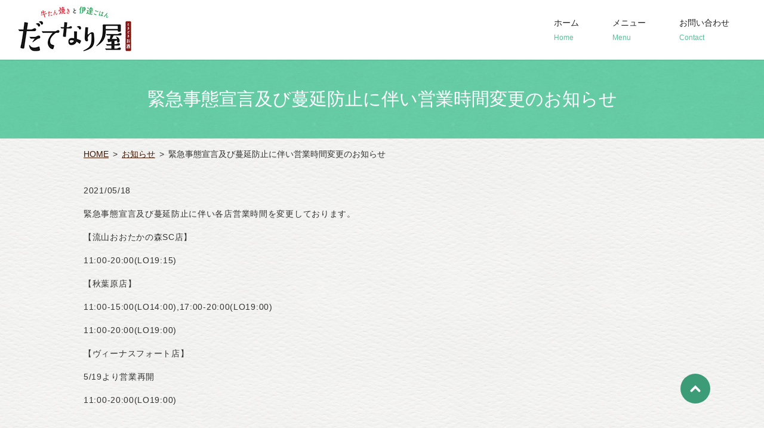

--- FILE ---
content_type: text/html; charset=UTF-8
request_url: https://www.datenariya.jp/news/136
body_size: 5628
content:
  <!doctype html>
<!--[if IE]>
<html class="no-js ie" lang="ja">
<![endif]-->
<!--[if !IE]><!-->
<html class="no-js" lang="ja">
<!--<![endif]-->

<head>
  <meta charset="utf-8">
  <meta http-equiv="X-UA-Compatible" content="IE=edge,chrome=1">
  <meta name="viewport" content="width=device-width, initial-scale=1">
  <title>緊急事態宣言及び蔓延防止に伴い営業時間変更のお知らせ</title>
  <meta name='robots' content='max-image-preview:large' />

<!-- All In One SEO Pack 3.6.2ob_start_detected [-1,-1] -->
<meta name="description"  content="緊急事態宣言及び蔓延防止に伴い各店営業時間を変更しております。 【流山おおたかの森SC店】 11:00-20:00(LO19:15) 【秋葉原店】 11:00-15:00(LO14:00),17:00-20:00(LO19:00) 11:00-20:00(LO19:00) 【ヴィーナスフォート店】 5/19より営業再開" />

<script type="application/ld+json" class="aioseop-schema">{"@context":"https://schema.org","@graph":[{"@type":"Organization","@id":"https://www.datenariya.jp/#organization","url":"https://www.datenariya.jp/","name":"株式会社cliff","sameAs":[]},{"@type":"WebSite","@id":"https://www.datenariya.jp/#website","url":"https://www.datenariya.jp/","name":"株式会社cliff","publisher":{"@id":"https://www.datenariya.jp/#organization"}},{"@type":"WebPage","@id":"https://www.datenariya.jp/news/136#webpage","url":"https://www.datenariya.jp/news/136","inLanguage":"ja","name":"緊急事態宣言及び蔓延防止に伴い営業時間変更のお知らせ","isPartOf":{"@id":"https://www.datenariya.jp/#website"},"breadcrumb":{"@id":"https://www.datenariya.jp/news/136#breadcrumblist"},"datePublished":"2021-05-18T05:18:58+09:00","dateModified":"2021-05-18T05:18:58+09:00"},{"@type":"Article","@id":"https://www.datenariya.jp/news/136#article","isPartOf":{"@id":"https://www.datenariya.jp/news/136#webpage"},"author":{"@id":"https://www.datenariya.jp/author/authorname#author"},"headline":"緊急事態宣言及び蔓延防止に伴い営業時間変更のお知らせ","datePublished":"2021-05-18T05:18:58+09:00","dateModified":"2021-05-18T05:18:58+09:00","commentCount":0,"mainEntityOfPage":{"@id":"https://www.datenariya.jp/news/136#webpage"},"publisher":{"@id":"https://www.datenariya.jp/#organization"},"articleSection":"お知らせ"},{"@type":"Person","@id":"https://www.datenariya.jp/author/authorname#author","name":"S10311329000001","sameAs":[],"image":{"@type":"ImageObject","@id":"https://www.datenariya.jp/#personlogo","url":"https://secure.gravatar.com/avatar/24f075fbf0f223694ae4fa67e4cc40fa?s=96&d=mm&r=g","width":96,"height":96,"caption":"S10311329000001"}},{"@type":"BreadcrumbList","@id":"https://www.datenariya.jp/news/136#breadcrumblist","itemListElement":[{"@type":"ListItem","position":1,"item":{"@type":"WebPage","@id":"https://www.datenariya.jp/","url":"https://www.datenariya.jp/","name":"株式会社cliff"}},{"@type":"ListItem","position":2,"item":{"@type":"WebPage","@id":"https://www.datenariya.jp/news/136","url":"https://www.datenariya.jp/news/136","name":"緊急事態宣言及び蔓延防止に伴い営業時間変更のお知らせ"}}]}]}</script>
<link rel="canonical" href="https://www.datenariya.jp/news/136" />
<meta property="og:type" content="article" />
<meta property="og:title" content="緊急事態宣言及び蔓延防止に伴い営業時間変更のお知らせ" />
<meta property="og:description" content="緊急事態宣言及び蔓延防止に伴い各店営業時間を変更しております。 【流山おおたかの森SC店】 11:00-20:00(LO19:15) 【秋葉原店】 11:00-15:00(LO14:00),17:00-20:00(LO19:00) 11:00-20:00(LO19:00) 【ヴィーナスフォート店】 5/19より営業再開 11:00-20:00(LO19:00)" />
<meta property="og:url" content="https://www.datenariya.jp/news/136" />
<meta property="og:image" content="https://www.datenariya.jp/wp-content/uploads/logo_ogp.jpg" />
<meta property="article:published_time" content="2021-05-18T05:18:58Z" />
<meta property="article:modified_time" content="2021-05-18T05:18:58Z" />
<meta property="og:image:secure_url" content="https://www.datenariya.jp/wp-content/uploads/logo_ogp.jpg" />
<meta name="twitter:card" content="summary" />
<meta name="twitter:title" content="緊急事態宣言及び蔓延防止に伴い営業時間変更のお知らせ" />
<meta name="twitter:description" content="緊急事態宣言及び蔓延防止に伴い各店営業時間を変更しております。 【流山おおたかの森SC店】 11:00-20:00(LO19:15) 【秋葉原店】 11:00-15:00(LO14:00),17:00-20:00(LO19:00) 11:00-20:00(LO19:00) 【ヴィーナスフォート店】 5/19より営業再開 11:00-20:00(LO19:00)" />
<meta name="twitter:image" content="https://www.datenariya.jp/wp-content/uploads/logo_ogp.jpg" />
<!-- All In One SEO Pack -->
<link rel="alternate" type="application/rss+xml" title="株式会社cliff &raquo; 緊急事態宣言及び蔓延防止に伴い営業時間変更のお知らせ のコメントのフィード" href="https://www.datenariya.jp/news/136/feed" />
<link rel='stylesheet' id='wp-block-library-css' href='https://www.datenariya.jp/wp-includes/css/dist/block-library/style.min.css?ver=6.4.7' type='text/css' media='all' />
<style id='classic-theme-styles-inline-css' type='text/css'>
/*! This file is auto-generated */
.wp-block-button__link{color:#fff;background-color:#32373c;border-radius:9999px;box-shadow:none;text-decoration:none;padding:calc(.667em + 2px) calc(1.333em + 2px);font-size:1.125em}.wp-block-file__button{background:#32373c;color:#fff;text-decoration:none}
</style>
<style id='global-styles-inline-css' type='text/css'>
body{--wp--preset--color--black: #000000;--wp--preset--color--cyan-bluish-gray: #abb8c3;--wp--preset--color--white: #ffffff;--wp--preset--color--pale-pink: #f78da7;--wp--preset--color--vivid-red: #cf2e2e;--wp--preset--color--luminous-vivid-orange: #ff6900;--wp--preset--color--luminous-vivid-amber: #fcb900;--wp--preset--color--light-green-cyan: #7bdcb5;--wp--preset--color--vivid-green-cyan: #00d084;--wp--preset--color--pale-cyan-blue: #8ed1fc;--wp--preset--color--vivid-cyan-blue: #0693e3;--wp--preset--color--vivid-purple: #9b51e0;--wp--preset--gradient--vivid-cyan-blue-to-vivid-purple: linear-gradient(135deg,rgba(6,147,227,1) 0%,rgb(155,81,224) 100%);--wp--preset--gradient--light-green-cyan-to-vivid-green-cyan: linear-gradient(135deg,rgb(122,220,180) 0%,rgb(0,208,130) 100%);--wp--preset--gradient--luminous-vivid-amber-to-luminous-vivid-orange: linear-gradient(135deg,rgba(252,185,0,1) 0%,rgba(255,105,0,1) 100%);--wp--preset--gradient--luminous-vivid-orange-to-vivid-red: linear-gradient(135deg,rgba(255,105,0,1) 0%,rgb(207,46,46) 100%);--wp--preset--gradient--very-light-gray-to-cyan-bluish-gray: linear-gradient(135deg,rgb(238,238,238) 0%,rgb(169,184,195) 100%);--wp--preset--gradient--cool-to-warm-spectrum: linear-gradient(135deg,rgb(74,234,220) 0%,rgb(151,120,209) 20%,rgb(207,42,186) 40%,rgb(238,44,130) 60%,rgb(251,105,98) 80%,rgb(254,248,76) 100%);--wp--preset--gradient--blush-light-purple: linear-gradient(135deg,rgb(255,206,236) 0%,rgb(152,150,240) 100%);--wp--preset--gradient--blush-bordeaux: linear-gradient(135deg,rgb(254,205,165) 0%,rgb(254,45,45) 50%,rgb(107,0,62) 100%);--wp--preset--gradient--luminous-dusk: linear-gradient(135deg,rgb(255,203,112) 0%,rgb(199,81,192) 50%,rgb(65,88,208) 100%);--wp--preset--gradient--pale-ocean: linear-gradient(135deg,rgb(255,245,203) 0%,rgb(182,227,212) 50%,rgb(51,167,181) 100%);--wp--preset--gradient--electric-grass: linear-gradient(135deg,rgb(202,248,128) 0%,rgb(113,206,126) 100%);--wp--preset--gradient--midnight: linear-gradient(135deg,rgb(2,3,129) 0%,rgb(40,116,252) 100%);--wp--preset--font-size--small: 13px;--wp--preset--font-size--medium: 20px;--wp--preset--font-size--large: 36px;--wp--preset--font-size--x-large: 42px;--wp--preset--spacing--20: 0.44rem;--wp--preset--spacing--30: 0.67rem;--wp--preset--spacing--40: 1rem;--wp--preset--spacing--50: 1.5rem;--wp--preset--spacing--60: 2.25rem;--wp--preset--spacing--70: 3.38rem;--wp--preset--spacing--80: 5.06rem;--wp--preset--shadow--natural: 6px 6px 9px rgba(0, 0, 0, 0.2);--wp--preset--shadow--deep: 12px 12px 50px rgba(0, 0, 0, 0.4);--wp--preset--shadow--sharp: 6px 6px 0px rgba(0, 0, 0, 0.2);--wp--preset--shadow--outlined: 6px 6px 0px -3px rgba(255, 255, 255, 1), 6px 6px rgba(0, 0, 0, 1);--wp--preset--shadow--crisp: 6px 6px 0px rgba(0, 0, 0, 1);}:where(.is-layout-flex){gap: 0.5em;}:where(.is-layout-grid){gap: 0.5em;}body .is-layout-flow > .alignleft{float: left;margin-inline-start: 0;margin-inline-end: 2em;}body .is-layout-flow > .alignright{float: right;margin-inline-start: 2em;margin-inline-end: 0;}body .is-layout-flow > .aligncenter{margin-left: auto !important;margin-right: auto !important;}body .is-layout-constrained > .alignleft{float: left;margin-inline-start: 0;margin-inline-end: 2em;}body .is-layout-constrained > .alignright{float: right;margin-inline-start: 2em;margin-inline-end: 0;}body .is-layout-constrained > .aligncenter{margin-left: auto !important;margin-right: auto !important;}body .is-layout-constrained > :where(:not(.alignleft):not(.alignright):not(.alignfull)){max-width: var(--wp--style--global--content-size);margin-left: auto !important;margin-right: auto !important;}body .is-layout-constrained > .alignwide{max-width: var(--wp--style--global--wide-size);}body .is-layout-flex{display: flex;}body .is-layout-flex{flex-wrap: wrap;align-items: center;}body .is-layout-flex > *{margin: 0;}body .is-layout-grid{display: grid;}body .is-layout-grid > *{margin: 0;}:where(.wp-block-columns.is-layout-flex){gap: 2em;}:where(.wp-block-columns.is-layout-grid){gap: 2em;}:where(.wp-block-post-template.is-layout-flex){gap: 1.25em;}:where(.wp-block-post-template.is-layout-grid){gap: 1.25em;}.has-black-color{color: var(--wp--preset--color--black) !important;}.has-cyan-bluish-gray-color{color: var(--wp--preset--color--cyan-bluish-gray) !important;}.has-white-color{color: var(--wp--preset--color--white) !important;}.has-pale-pink-color{color: var(--wp--preset--color--pale-pink) !important;}.has-vivid-red-color{color: var(--wp--preset--color--vivid-red) !important;}.has-luminous-vivid-orange-color{color: var(--wp--preset--color--luminous-vivid-orange) !important;}.has-luminous-vivid-amber-color{color: var(--wp--preset--color--luminous-vivid-amber) !important;}.has-light-green-cyan-color{color: var(--wp--preset--color--light-green-cyan) !important;}.has-vivid-green-cyan-color{color: var(--wp--preset--color--vivid-green-cyan) !important;}.has-pale-cyan-blue-color{color: var(--wp--preset--color--pale-cyan-blue) !important;}.has-vivid-cyan-blue-color{color: var(--wp--preset--color--vivid-cyan-blue) !important;}.has-vivid-purple-color{color: var(--wp--preset--color--vivid-purple) !important;}.has-black-background-color{background-color: var(--wp--preset--color--black) !important;}.has-cyan-bluish-gray-background-color{background-color: var(--wp--preset--color--cyan-bluish-gray) !important;}.has-white-background-color{background-color: var(--wp--preset--color--white) !important;}.has-pale-pink-background-color{background-color: var(--wp--preset--color--pale-pink) !important;}.has-vivid-red-background-color{background-color: var(--wp--preset--color--vivid-red) !important;}.has-luminous-vivid-orange-background-color{background-color: var(--wp--preset--color--luminous-vivid-orange) !important;}.has-luminous-vivid-amber-background-color{background-color: var(--wp--preset--color--luminous-vivid-amber) !important;}.has-light-green-cyan-background-color{background-color: var(--wp--preset--color--light-green-cyan) !important;}.has-vivid-green-cyan-background-color{background-color: var(--wp--preset--color--vivid-green-cyan) !important;}.has-pale-cyan-blue-background-color{background-color: var(--wp--preset--color--pale-cyan-blue) !important;}.has-vivid-cyan-blue-background-color{background-color: var(--wp--preset--color--vivid-cyan-blue) !important;}.has-vivid-purple-background-color{background-color: var(--wp--preset--color--vivid-purple) !important;}.has-black-border-color{border-color: var(--wp--preset--color--black) !important;}.has-cyan-bluish-gray-border-color{border-color: var(--wp--preset--color--cyan-bluish-gray) !important;}.has-white-border-color{border-color: var(--wp--preset--color--white) !important;}.has-pale-pink-border-color{border-color: var(--wp--preset--color--pale-pink) !important;}.has-vivid-red-border-color{border-color: var(--wp--preset--color--vivid-red) !important;}.has-luminous-vivid-orange-border-color{border-color: var(--wp--preset--color--luminous-vivid-orange) !important;}.has-luminous-vivid-amber-border-color{border-color: var(--wp--preset--color--luminous-vivid-amber) !important;}.has-light-green-cyan-border-color{border-color: var(--wp--preset--color--light-green-cyan) !important;}.has-vivid-green-cyan-border-color{border-color: var(--wp--preset--color--vivid-green-cyan) !important;}.has-pale-cyan-blue-border-color{border-color: var(--wp--preset--color--pale-cyan-blue) !important;}.has-vivid-cyan-blue-border-color{border-color: var(--wp--preset--color--vivid-cyan-blue) !important;}.has-vivid-purple-border-color{border-color: var(--wp--preset--color--vivid-purple) !important;}.has-vivid-cyan-blue-to-vivid-purple-gradient-background{background: var(--wp--preset--gradient--vivid-cyan-blue-to-vivid-purple) !important;}.has-light-green-cyan-to-vivid-green-cyan-gradient-background{background: var(--wp--preset--gradient--light-green-cyan-to-vivid-green-cyan) !important;}.has-luminous-vivid-amber-to-luminous-vivid-orange-gradient-background{background: var(--wp--preset--gradient--luminous-vivid-amber-to-luminous-vivid-orange) !important;}.has-luminous-vivid-orange-to-vivid-red-gradient-background{background: var(--wp--preset--gradient--luminous-vivid-orange-to-vivid-red) !important;}.has-very-light-gray-to-cyan-bluish-gray-gradient-background{background: var(--wp--preset--gradient--very-light-gray-to-cyan-bluish-gray) !important;}.has-cool-to-warm-spectrum-gradient-background{background: var(--wp--preset--gradient--cool-to-warm-spectrum) !important;}.has-blush-light-purple-gradient-background{background: var(--wp--preset--gradient--blush-light-purple) !important;}.has-blush-bordeaux-gradient-background{background: var(--wp--preset--gradient--blush-bordeaux) !important;}.has-luminous-dusk-gradient-background{background: var(--wp--preset--gradient--luminous-dusk) !important;}.has-pale-ocean-gradient-background{background: var(--wp--preset--gradient--pale-ocean) !important;}.has-electric-grass-gradient-background{background: var(--wp--preset--gradient--electric-grass) !important;}.has-midnight-gradient-background{background: var(--wp--preset--gradient--midnight) !important;}.has-small-font-size{font-size: var(--wp--preset--font-size--small) !important;}.has-medium-font-size{font-size: var(--wp--preset--font-size--medium) !important;}.has-large-font-size{font-size: var(--wp--preset--font-size--large) !important;}.has-x-large-font-size{font-size: var(--wp--preset--font-size--x-large) !important;}
.wp-block-navigation a:where(:not(.wp-element-button)){color: inherit;}
:where(.wp-block-post-template.is-layout-flex){gap: 1.25em;}:where(.wp-block-post-template.is-layout-grid){gap: 1.25em;}
:where(.wp-block-columns.is-layout-flex){gap: 2em;}:where(.wp-block-columns.is-layout-grid){gap: 2em;}
.wp-block-pullquote{font-size: 1.5em;line-height: 1.6;}
</style>
<link rel='stylesheet' id='contact-form-7-css' href='https://www.datenariya.jp/wp-content/plugins/contact-form-7/includes/css/styles.css?ver=5.2' type='text/css' media='all' />
<script type="text/javascript" src="https://www.datenariya.jp/wp-content/themes/datenariya.jp_theme/assets/js/vendor/jquery.min.js?ver=6.4.7" id="jquery-js"></script>
<link rel='shortlink' href='https://www.datenariya.jp/?p=136' />
<style>.gallery .gallery-item img { width: auto; height: auto; }</style><style type="text/css">.recentcomments a{display:inline !important;padding:0 !important;margin:0 !important;}</style>  <link href="https://fonts.googleapis.com/css?family=Noto+Sans+JP:400,700&amp;subset=japanese" rel="stylesheet" />
  <link href="https://www.datenariya.jp/wp-content/themes/datenariya.jp_theme/assets/css/main.css?1768528546" rel="stylesheet">
  <link href="https://www.datenariya.jp/wp-content/themes/datenariya.jp_theme/assets/css/animate.min.css?1768528546" rel="stylesheet">
  <script src="https://www.datenariya.jp/wp-content/themes/datenariya.jp_theme/assets/js/vendor/respond.min.js"></script>
  <script type="application/ld+json">
  {
    "@context": "http://schema.org",
    "@type": "BreadcrumbList",
    "itemListElement":
    [
      {
      "@type": "ListItem",
      "position": 1,
      "item":
      {
        "@id": "https://www.datenariya.jp/",
        "name": "株式会社cliff"
      }
    },
{
      "@type": "ListItem",
      "position": 2,
      "item":
      {
        "@id": "https://www.datenariya.jp/category/news/",
        "name": "お知らせ"
      }
    },
{
      "@type": "ListItem",
      "position": 3,
      "item":
      {
        "@id": "https://www.datenariya.jp/news/136/",
        "name": "緊急事態宣言及び蔓延防止に伴い営業時間変更のお知らせ"
      }
    }    ]
  }
  </script>


  <script type="application/ld+json">
  {
    "@context": "http://schema.org/",
    "@type": "Restaurant",
    "name": "株式会社cliff",
    "address": "〒983-0852  宮城県仙台市宮城野区榴岡1丁目6番37号",
    "telephone": "022-385-5366",
    "faxNumber": "",
    "url": "https://www.datenariya.jp",
    "email": "cliff@onesfarm.com",
    "image": "https://www.datenariya.jp/wp-content/uploads/logo_ogp.jpg",
    "logo": "https://www.datenariya.jp/wp-content/uploads/logo_org.png"
  }
  </script>

</head>
<body class="scrollTop">

  <div id="fb-root"></div>
  <script>(function(d, s, id) {
    var js, fjs = d.getElementsByTagName(s)[0];
    if (d.getElementById(id)) return;
    js = d.createElement(s); js.id = id;
    js.src = 'https://connect.facebook.net/ja_JP/sdk.js#xfbml=1&version=v2.12';
    fjs.parentNode.insertBefore(js, fjs);
  }(document, 'script', 'facebook-jssdk'));</script>

  <header>
    <div class="primary_header">
      <div class="container">
        <div class="row">
                    <div class="title">
            <a href="https://www.datenariya.jp/">
              <img src="/wp-content/uploads/logo.png" alt="株式会社cliff">
            </a>
          </div>
          <nav class="global_nav">
       
            <ul><li><a title="Home" href="https://www.datenariya.jp/">ホーム<span class='subtitle'>Home</span></a></li>
<li><a title="Menu" href="https://www.datenariya.jp/menu">メニュー<span class='subtitle'>Menu</span></a></li>
<li><a title="Contact" href="https://www.datenariya.jp/contact">お問い合わせ<span class='subtitle'>Contact</span></a></li>
</ul>            <div class="menu_icon sp-notext">
              <a href="#menu"><i class="hamburger"></i>MENU</a>
            </div>
          </nav>
        </div>
      </div>
    </div>
  </header>
  <main>
          <h1>緊急事態宣言及び蔓延防止に伴い営業時間変更のお知らせ            </h1>
    
    <section class="crumbs_area">
      <div class="container gutters">
        <div class="row">
          <div class="col span_12">
                <ul class="col span_12">
              <li><a href="https://www.datenariya.jp">HOME</a></li>
                      <li><a href="https://www.datenariya.jp/category/news">お知らせ</a></li>
                      <li>緊急事態宣言及び蔓延防止に伴い営業時間変更のお知らせ</li>
                  </ul>
            </div>
        </div>
      </div>
    </section>
          <article style="margin-bottom: 5%;">
      <div class="container gutters">
              <div class="row">
          <div class="col span_12">
            <p>2021/05/18</p>
            <p><p>緊急事態宣言及び蔓延防止に伴い各店営業時間を変更しております。</p>
<p>【流山おおたかの森SC店】</p>
<p>11:00-20:00(LO19:15)</p>
<p>【秋葉原店】</p>
<p>11:00-15:00(LO14:00),17:00-20:00(LO19:00)</p>
<p>11:00-20:00(LO19:00)</p>
<p>【ヴィーナスフォート店】</p>
<p>5/19より営業再開</p>
<p>11:00-20:00(LO19:00)</p>
<p>&nbsp;</p></p>
          </div>
        </div>
                  </div>

    </article>

    <section>
      <div class="container gutters">
        <div class='row tile'>
          <div class="col span_6">
            <a href="https://www.datenariya.jp/news/117" rel="prev">新型コロナウィルスの感染拡大による営業時間短縮のお知らせ</a>          </div>
          <div class="col span_6 pc-text-right">
            <a href="https://www.datenariya.jp/news/152" rel="next">まん延防止等重点措置による営業時間変更のお知らせ</a>          </div>
        </div>
      </div>
    </section>
        </main>
<section class="share_button">
  <div class="container">
    <!-- Facebook -->
    <div class="fb-share-button" data-href="https://www.datenariya.jp/news/136" data-layout="button" data-size="small" data-mobile-iframe="false"><a class="fb-xfbml-parse-ignore" target="_blank" href="https://www.facebook.com/sharer/sharer.php?u=http%3A%2F%2Fwww.%2F&amp;src=sdkpreparse">シェア</a></div>
    <!-- Twitter -->
    <a href="https://twitter.com/share" class="twitter-share-button" data-lang="ja">ツイート</a>
    <script>!function(d,s,id){var js,fjs=d.getElementsByTagName(s)[0],p=/^http:/.test(d.location)?'http':'https';if(!d.getElementById(id)){js=d.createElement(s);js.id=id;js.src=p+'://platform.twitter.com/widgets.js';fjs.parentNode.insertBefore(js,fjs);}}(document,'script','twitter-wjs');</script>
    <!-- LINE -->
    <div class="line-it-button" data-lang="ja" data-type="share-a" data-url="https://www.datenariya.jp/news/136" style="display: none;"></div>
    <script src="https://d.line-scdn.net/r/web/social-plugin/js/thirdparty/loader.min.js" async="async" defer="defer"></script>
  </div>
</section>
  <footer>
    <div class="container">
      <div class="row nav">
        <nav class="col span_12">
          <ul><li><a href="https://www.datenariya.jp/">ホーム</a></li>
<li><a href="https://www.datenariya.jp/menu">メニュー</a></li>
<li><a href="https://www.datenariya.jp/contact">お問い合わせ</a></li>
<li><a href="/restaurant#company">運営会社</a></li>
<li><a href="https://www.datenariya.jp/policy">プライバシーポリシー</a></li>
</ul>        </nav>
      </div>
      <div class="row copyright">
        <div class="col span_12">
          <p>&copy;2020 cliff inc.<br>
            【掲載の記事・写真・イラストなどの無断複写・転載等を禁じます】</p>
        </div>
      </div>
    </div>
        <p class="pagetop"><a href="#top"><object type="image/svg+xml" data="https://www.datenariya.jp/wp-content/themes/datenariya.jp_theme/assets/img/parts/btn_scroll_top.svg"></object></a></p>
  </footer>

  <script src="https://www.datenariya.jp/wp-content/themes/datenariya.jp_theme/assets/js/vendor/bundle.js"></script>
  <script src="https://www.datenariya.jp/wp-content/themes/datenariya.jp_theme/assets/js/vendor/wow.min.js"></script>
  <script src="https://www.datenariya.jp/wp-content/themes/datenariya.jp_theme/assets/js/main.js?1768528546"></script>

  <script type="text/javascript" id="contact-form-7-js-extra">
/* <![CDATA[ */
var wpcf7 = {"apiSettings":{"root":"https:\/\/www.datenariya.jp\/wp-json\/contact-form-7\/v1","namespace":"contact-form-7\/v1"}};
/* ]]> */
</script>
<script type="text/javascript" src="https://www.datenariya.jp/wp-content/plugins/contact-form-7/includes/js/scripts.js?ver=5.2" id="contact-form-7-js"></script>
</body>
</html><!-- WP Fastest Cache file was created in 0.071177959442139 seconds, on 16-01-26 10:55:46 --><!-- need to refresh to see cached version -->

--- FILE ---
content_type: text/css
request_url: https://www.datenariya.jp/wp-content/themes/datenariya.jp_theme/assets/css/main.css
body_size: 14392
content:
@charset "UTF-8";
/* version */
@import url(common.css);
@font-face {
  font-family: "Yu Gothic";
  src: local("Yu Gothic Medium");
  font-weight: 100; }
@font-face {
  font-family: "Yu Gothic";
  src: local("Yu Gothic Medium");
  font-weight: 200; }
@font-face {
  font-family: "Yu Gothic";
  src: local("Yu Gothic Medium");
  font-weight: 300; }
@font-face {
  font-family: "Yu Gothic";
  src: local("Yu Gothic Medium");
  font-weight: 400; }
@font-face {
  font-family: "Yu Gothic";
  src: local("Yu Gothic Bold");
  font-weight: bold; }
@font-face {
  font-family: "Helvetica Neue";
  src: local("Helvetica Neue Regular");
  font-weight: 100; }
@font-face {
  font-family: "Helvetica Neue";
  src: local("Helvetica Neue Regular");
  font-weight: 200; }
@font-face {
  font-family: 'epress';
  src: url("fonts/icomoon.eot?uvj346");
  src: url("fonts/icomoon.eot?uvj346#iefix") format("embedded-opentype"), url("fonts/icomoon.ttf?uvj346") format("truetype"), url("fonts/icomoon.woff?uvj346") format("woff"), url("fonts/icomoon.svg?uvj346#icomoon") format("svg");
  font-weight: normal;
  font-style: normal; }
html {
  font-size: 62.5%; }

body {
  background: #ffffff;
  font-family: "FB Benton Sans Medium", "Hiragino UD Sans W3 JIS2004", "-apple-system", "Helvetica Neue", Roboto, "Droid Sans", Arial, "Hiragino Kaku Gothic ProN", "Yu Gothic", YuGothic, Meiryo, sans-serif;
  font-size: 14px;
  font-size: 1.4em;
  line-height: 1.4;
  color: #333333; }

figure {
  margin: 0;
  text-align: center; }
  figure figcaption {
    margin-top: 0.5em;
    text-align: left; }

a {
  color: #3e1601;
  text-decoration: underline; }
  a:hover {
    color: #3e1601;
    text-decoration: none; }
  .highlight a {
    color: #333333; }
    .highlight a:hover {
      color: #3e1601; }

img {
  vertical-align: middle; }

address {
  font-style: normal; }

p {
  margin: 0.5em 0 1em;
  line-height: 1.8;
  letter-spacing: .05em; }
  p:first-child {
    margin-top: 0; }
  p:last-child {
    margin-bottom: 0; }

ul, ol {
  margin: 0 0 1em;
  padding: 0 0 0 2.5em;
  line-height: 1.6; }
  ul:last-child, ol:last-child {
    margin-bottom: 0; }
  ul ul, ul ol, ol ul, ol ol {
    margin: 0.5em 0;
    padding-left: 2em; }
    ul ul:last-child, ul ol:last-child, ol ul:last-child, ol ol:last-child {
      margin-bottom: 0.5em; }

ul.list-unstyled {
  padding-left: 0;
  list-style: none; }
  ul.list-unstyled ul, ul.list-unstyled ol {
    padding-left: 2em; }

ul.list-inline {
  margin: 0;
  padding: 0;
  list-style: none;
  margin-left: -7px;
  font-size: 0px;
  font-size: 0rem;
  margin-bottom: 14px; }
  ul.list-inline > li {
    display: inline;
    padding-left: 7px;
    padding-right: 7px;
    white-space: nowrap;
    font-size: 14px;
    font-size: 1.4rem; }

dl {
  margin: 0 0 1em;
  line-height: 1.6; }
  dl:last-child {
    margin-bottom: 0; }
  dl dt {
    font-weight: bold; }
  dl dd {
    margin-left: 0;
    margin-bottom: 0.5em; }
    dl dd:last-child {
      margin-bottom: 0; }

main {
  /*overflow: hidden;*/ }
  main section {
    margin-bottom: 10%; }
    main section.highlight:last-child {
      margin-bottom: 0;
      padding-bottom: 10%; }

main { overflow: visible; }
.home main { overflow: hidden; }

.highlight {
  padding: 4% 0;
  background: #ffffff;
  color: #222222; }

.container.container-fluid {
  padding: 0;
  max-width: none; }

a.banner {
  display: block; }
  a.banner img {
    -webkit-transition: 0.3s linear;
    transition: 0.3s linear;
    background-color: rgba(255, 255, 255, 0.01);
    max-width: none; }
  a.banner:hover img {
    opacity: 0.7; }
  a.banner.white {
    background: #fff; }
  a.banner.black {
    background: #000; }
  a.banner.primary {
    background: #5ac099; }

#swipebox-overlay {
  z-index: 10000002 !important; }

.fb-page {
  font-family: "lucida grande", tahoma, verdana, arial, "hiragino kaku gothic pro","meiryo","ms pgothic",sans-serif !important; }

.rss_reader_headline {
  font-family: "Noto Sans JP", "-apple-system", "Helvetica Neue", Roboto, "Droid Sans", Arial, "Yu Gothic", YuGothic, Meiryo, sans-serif; }

.crumbs_area {
  position: relative;
  margin-bottom: 2.7em; }
  @media (max-width: 767px) {
    .crumbs_area {
      margin-bottom: 1.5em; } }
  .crumbs_area ul {
    overflow: hidden;
    padding-left: 0; }
    .crumbs_area ul li {
      display: inline-block;
      float: left; }
      .crumbs_area ul li:not(:last-child):after {
        content: '>';
        margin: 0 .5em; }

.share_button {
  padding-top: 20px;
  margin-bottom: 50px; }
  .share_button .container > * {
    margin: 0 2px;
    vertical-align: bottom; }

@media (max-width: 767px) {
  .tile:not(.sp-tile) > * {
    height: auto !important; } }
@media (min-width: 768px) {
  p {
    margin: 0.5em 0 1em; }

  dl.dl-horizontal {
    overflow: hidden; }
    dl.dl-horizontal dt {
      float: left;
      clear: left;
      margin-right: 1em; }
    dl.dl-horizontal dd {
      float: left; }

  main section {
    margin-bottom: 5%; }
    main section:last-child {
      margin-bottom: 7%; }
    main section.highlight:last-child {
      margin-bottom: 0;
      padding-bottom: 7%; } }
@media (min-width: 768px) {
  .row.row_inline {
    letter-spacing: -.40em; }
    .row.row_inline > .col {
      letter-spacing: normal;
      vertical-align: top;
      display: inline-block;
      float: none;
      margin-bottom: 5%; }
    .row.row_inline .span_1:nth-child(12n+1) {
      margin-left: 0; }
    .row.row_inline .span_2:nth-child(6n+1) {
      margin-left: 0; }
    .row.row_inline .span_3:nth-child(4n+1) {
      margin-left: 0; }
    .row.row_inline .span_4:nth-child(3n+1) {
      margin-left: 0; }
    .row.row_inline .span_5:nth-child(2n+1) {
      margin-left: 0; }
    .row.row_inline .span_6:nth-child(2n+1) {
      margin-left: 0; }
    .row.row_inline .span_7 {
      width: 57.5%; }
    .row.row_inline .span_8 {
      width: 66%; }
    .row.row_inline .span_9 {
      width: 74.5%; }
    .row.row_inline .span_10 {
      width: 83%; }
    .row.row_inline .span_11 {
      width: 91.5%; }
    .row.row_inline .span_12 {
      width: 100%; } }
.ei {
  font-family: 'epress';
  -moz-osx-font-smoothing: grayscale;
  -webkit-font-smoothing: antialiased;
  display: inline-block;
  font-style: normal;
  font-variant: normal;
  text-rendering: auto;
  line-height: 1;
  font-size: 12px;
  font-size: 1.2rem; }
  .ei.ei_triangle:before {
    content: '\e915'; }
  .ei.ei_triangle_s:before {
    content: '\e916'; }
  .ei.ei_circle:before {
    content: '\e917'; }
  .ei.ei_circle_s:before {
    content: '\e918'; }
  .ei.ei_circle_d:before {
    content: '\e919'; }
  .ei.ei_square:before {
    content: '\e91a'; }
  .ei.ei_square_s:before {
    content: '\e91b'; }
  .ei.ei_times:before {
    content: '\e91c'; }
  .ei.ei_star:before {
    content: '\e91d'; }
  .ei.ei_star_s:before {
    content: '\e91e'; }

header {
  position: relative;
  z-index: 30;
  width: 100%;
  box-shadow: 0 1px 1px rgba(0, 0, 0, 0.1); }
  header section {
    margin: 0; }
  header .row {
    margin-bottom: 0; }
  header .primary_header {
    background: #ffffff;
    color: #222222; }
  header .secondary_header {
    display: none;
    background: #ffffff;
    color: #333333; }
  @media (min-width: 768px) {
    header .primary_header {
      padding: 0 30px; }
    header .secondary_header {
      display: block; }
    header .container {
      position: relative;
      max-width: none; }
    header .container .row {
      display: table;
      width: 100%;
      margin-bottom: 0; }
    header .title,
    header .global_nav {
      display: table-cell;
      height: 100px;
      margin: 0;
      vertical-align: middle; }
    header .title {
      max-width: 100%; }
    header .global_nav {
      text-align: right; } }

header .title {
  height: auto;
  margin: 0;
  padding: 10px 1%;
  line-height: 1;
  text-align: left;
  background: none;
  font-size: 10px;
  font-size: 1rem; }
  header .title img {
    width: 140px;
    max-width: 100%;
    vertical-align: middle; }
  @media (min-width: 768px) {
    header .title {
      max-width: none;
      padding: 10px 0; }
      header .title img {
        width: 195px; } }

header .global_nav ul {
  display: none;
  position: absolute;
  z-index: 30;
  top: 100%;
  left: 0;
  width: 100%;
  overflow: auto;
  -webkit-overflow-scrolling: touch;
  background-color: rgba(0, 0, 0, 0.9);
  margin: 0;
  padding: 0;
  list-style: none;
  border-top: 1px solid #333; }
  header .global_nav ul li {
    border-bottom: 1px solid #333; }
    header .global_nav ul li a {
      display: block;
      padding: 1.5em 1em;
      text-decoration: none;
      color: #fff; }
      header .global_nav ul li a:hover {
        color: #fff; }
      header .global_nav ul li a:active {
        background: #5ac099;
        color: #fff; }
      header .global_nav ul li a .subtitle {
        display: none; }
@media (min-width: 768px) {
  header .global_nav {
    padding: 0; }
    header .global_nav ul {
      display: block !important;
      position: static;
      overflow: hidden;
      float: right;
      width: auto;
      padding-left: 20px;
      border: none;
      background: none;
      white-space: nowrap;
      font-size: 0px;
      font-size: 0rem; }
      header .global_nav ul li {
        display: inline-block;
        border: none;
        line-height: 1.5;
        vertical-align: middle;
        font-size: 14px;
        font-size: 1.4rem; }
        header .global_nav ul li.contact {
          padding-left: 2em; } }
        @media (min-width: 768px) and (max-width: 1199px) {
          header .global_nav ul li.contact {
            padding-left: 1em; } }
@media (min-width: 768px) {
        header .global_nav ul li a {
          display: block;
          padding: 2em;
          text-align: left;
          color: #222222;
          text-decoration: none; }
          header .global_nav ul li a:hover {
            color: #5ac099;
            text-decoration: none; }
          header .global_nav ul li a:active {
            background: none;
            color: #5ac099; }
          header .global_nav ul li a .subtitle {
            display: block;
            padding-top: .4em;
            font-size: 12px;
            font-size: 1.2rem;
            color: #5ac099; } }
        @media (min-width: 768px) and (max-width: 1199px) {
          header .global_nav ul li a {
            padding: 2em 1em; } }

.menu_icon_basic {
  position: absolute;
  top: 50%;
  right: 5%;
  margin-top: -10px; }
  .menu_icon_basic a {
    position: relative;
    display: block;
    width: 20px;
    height: 20px;
    font-size: 0; }
  .menu_icon_basic .hamburger {
    display: block;
    position: absolute;
    left: 0;
    top: 8px;
    width: 20px;
    height: 4px;
    background: #5ac099;
    transition: 0.5s; }
    .menu_icon_basic .hamburger:before, .menu_icon_basic .hamburger:after {
      content: '';
      display: block;
      position: absolute;
      left: 0;
      width: 100%;
      height: 4px;
      background: #5ac099;
      -webkit-transition: 0.5s linear;
      transition: 0.5s linear; }
    .menu_icon_basic .hamburger:before {
      top: -8px; }
    .menu_icon_basic .hamburger:after {
      top: 8px; }
  .menu_icon_basic .close:not(.fix) .hamburger {
    background: none; }
    .menu_icon_basic .close:not(.fix) .hamburger:before {
      top: 0;
      -webkit-transform: rotate(45deg);
      -ms-transform: rotate(45deg);
      transform: rotate(45deg); }
    .menu_icon_basic .close:not(.fix) .hamburger:after {
      top: 0;
      -webkit-transform: rotate(-45deg);
      -ms-transform: rotate(-45deg);
      transform: rotate(-45deg); }
  @media (min-width: 768px) {
    .menu_icon_basic {
      right: 0; } }

.menu_icon_rich, header .menu_icon {
  position: absolute;
  top: 50%;
  right: 15px;
  height: 36px;
  margin-top: -18px; }
  .menu_icon_rich a, header .menu_icon a {
    display: block;
    position: relative;
    width: 100%;
    height: 100%;
    padding: 0 10px 0 38px;
    border: 2px solid #5ac099;
    border-radius: 5px;
    color: #5ac099;
    line-height: 36px;
    font-size: 16px;
    font-size: 1.6rem;
    font-weight: bold;
    text-decoration: none; }
  @media (max-width: 767px) {
    .menu_icon_rich.sp-notext a, header .sp-notext.menu_icon a {
      overflow: hidden;
      width: 44px;
      height: 0;
      padding: 32px 0 0 0; } }
  .menu_icon_rich .hamburger, header .menu_icon .hamburger {
    display: block;
    position: absolute;
    left: 10px;
    top: 15px;
    width: 20px;
    height: 3px;
    background: #5ac099;
    transition: 0.5s; }
    .menu_icon_rich .hamburger:before, header .menu_icon .hamburger:before, .menu_icon_rich .hamburger:after, header .menu_icon .hamburger:after {
      content: '';
      display: block;
      position: absolute;
      left: 0;
      width: 20px;
      height: 3px;
      background: #5ac099;
      transition: 0.5s; }
    .menu_icon_rich .hamburger:before, header .menu_icon .hamburger:before {
      top: -7px; }
    .menu_icon_rich .hamburger:after, header .menu_icon .hamburger:after {
      top: 7px; }
  .menu_icon_rich .close:not(.fix) .hamburger, header .menu_icon .close:not(.fix) .hamburger {
    background: none; }
    .menu_icon_rich .close:not(.fix) .hamburger:before, header .menu_icon .close:not(.fix) .hamburger:before {
      top: 0;
      -webkit-transform: rotate(45deg);
      -ms-transform: rotate(45deg);
      transform: rotate(45deg); }
    .menu_icon_rich .close:not(.fix) .hamburger:after, header .menu_icon .close:not(.fix) .hamburger:after {
      top: 0;
      -webkit-transform: rotate(-45deg);
      -ms-transform: rotate(-45deg);
      transform: rotate(-45deg); }
  @media (min-width: 768px) {
    .menu_icon_rich, header .menu_icon {
      right: 0; } }

@media (min-width: 768px) {
  header .menu_icon {
    display: none; } }
header .local_nav {
  width: 100%;
  margin: 0 auto;
  padding: 10px 0;
  text-align: center; }
  header .local_nav ul {
    margin: 0;
    font-size: 0px;
    font-size: 0rem; }
    header .local_nav ul li {
      padding-right: 0;
      padding-left: 0;
      font-size: 14px;
      font-size: 1.4rem; }
      header .local_nav ul li:not(:last-child):after {
        content: '｜';
        margin-right: 10px;
        margin-left: 10px; }
  header .local_nav a {
    color: #333333;
    text-decoration: none; }
    header .local_nav a:hover {
      color: #5ac099;
      text-decoration: underline; }

@media (min-width: 768px) {
  header {
    -webkit-transition: 0s linear;
    transition: 0s linear; }
    header.hidden {
      top: auto; }

  body.up header {
    position: relative;
    top: auto;
    left: auto; } }
body.home header .primary_header {
  position: absolute;
  top: 0;
  width: 100%; }

#google_translate_element,
.translate_gt {
  position: absolute;
  top: 50%;
  right: 75px;
  margin-top: -12px; }
  @media (min-width: 768px) {
    #google_translate_element,
    .translate_gt {
      position: static;
      float: right;
      margin-top: 0;
      margin-left: 1em; } }

@media (min-width: 768px) {
  #google_translate_element {
    height: 100%; }
    #google_translate_element > div {
      position: relative;
      top: 50%;
      -webkit-transform: translateY(-50%);
      transform: translateY(-50%); } }

.translate_gt {
  margin-top: -14px; }
  @media (min-width: 768px) {
    .translate_gt {
      margin-top: 0; } }

@media (min-width: 768px) {
  header .global_nav.slide_bottom {
    display: block;
    position: absolute;
    top: 100%;
    left: 0;
    width: 100%;
    background: #ffffff; }
    header .global_nav.slide_bottom ul {
      float: none;
      text-align: center; } }
.hdr_info {
  position: absolute;
  top: 25px;
  right: 0; }

@media (max-width: 767px) {
  .hdr_info {
    display: none; } }
footer {
  position: relative;
  padding: 2em 0;
  background: #ffffff;
  color: #666666; }
  footer a {
    color: #666666; }
    footer a:hover {
      color: #666666; }
  footer nav ul {
    margin: 0;
    padding: 0;
    list-style: none; }
    footer nav ul li + li {
      border-top: 1px solid #666; }
  footer nav a {
    display: block;
    padding: 1em 1em;
    text-decoration: none; }
    footer nav a:hover {
      text-decoration: underline; }
  footer .copyright p {
    text-align: center; }
  footer .pagetop {
    position: absolute;
    top: -25px;
    left: 0;
    width: 100%;
    margin: 0;
    text-align: center; }
    footer .pagetop a {
      display: inline-block;
      position: relative;
      width: 50px;
      height: 50px;
      line-height: 50px;
      padding: 0;
      border-radius: 50%;
      background: #5ac099; }
    footer .pagetop object {
      position: absolute;
      left: 50%;
      top: 50%;
      width: 18px;
      height: 12px;
      margin-left: -9px;
      margin-top: -6px;
      pointer-events: none; }

.pagetop_arrow {
  fill: #ffffff; }

@media (min-width: 768px) {
  footer {
    padding: 50px 0; }
    footer .row:not(:last-child) {
      margin-bottom: 15px; }
    footer nav {
      text-align: center; }
      footer nav ul {
        margin: 0;
        padding: 0;
        list-style: none;
        font-size: 0px;
        font-size: 0rem; }
        footer nav ul > li {
          display: inline;
          padding-left: 0;
          padding-right: 0;
          white-space: nowrap;
          font-size: 14px;
          font-size: 1.4rem; }
        footer nav ul li {
          line-height: 1.5; }
          footer nav ul li + li {
            border: 0; }
          footer nav ul li:not(:first-child):before {
            content: "|";
            margin-right: 1em;
            margin-left: 1em; }
      footer nav a {
        display: inline;
        padding: 0; } }
@media (min-width: 768px) and (max-width: 1023px) {
  footer nav ul li.tablet-break:after {
    content: "\A";
    white-space: pre; }
  footer nav ul li.tablet-break + li:before {
    display: none; } }
@media (min-width: 1024px) {
  footer nav ul li.pc-break:after {
    content: "\A";
    white-space: pre; }
  footer nav ul li.pc-break + li:before {
    display: none; } }
.slider-pro.center {
  overflow: hidden;
  width: 100%; }
  .slider-pro.center .sp-button {
    border: none;
    background: #d2d2d2; }
  .slider-pro.center .sp-selected-button {
    background: #5ac099; }
  .slider-pro.center.sp-horizontal .sp-arrows {
    left: 0;
    right: 0;
    max-width: 1000px;
    margin-left: auto;
    margin-right: auto; }
  .slider-pro.center.sp-horizontal .sp-previous-arrow {
    left: 10px; }
  .slider-pro.center.sp-horizontal .sp-next-arrow {
    right: 10px; }
  .slider-pro.center .sp-previous-arrow,
  .slider-pro.center .sp-next-arrow {
    width: 30px;
    height: 30px;
    background-color: rgba(90, 192, 153, 0.7);
    background-position: center center;
    background-repeat: no-repeat;
    background-size: 8px; }
  .slider-pro.center .sp-previous-arrow {
    background-image: url(../img/parts/arrow_left_wh.png); }
  .slider-pro.center .sp-next-arrow {
    background-image: url(../img/parts/arrow_right_wh.png); }
  .slider-pro.center .sp-next-arrow:after,
  .slider-pro.center .sp-next-arrow:before,
  .slider-pro.center .sp-previous-arrow:after,
  .slider-pro.center .sp-previous-arrow:before {
    display: none; }
  .slider-pro.center .sp-layer {
    line-height: 1.2;
    white-space: normal !important;
    font-size: 20px;
    font-size: 2rem;
    color: #333333; }
    .slider-pro.center .sp-layer small {
      font-size: 14px;
      font-size: 1.4rem; }

@media (min-width: 768px) {
  .slider-pro.center .sp-layer {
    font-size: 22px;
    font-size: 2.2rem; }
  .slider-pro.center .sp-padding {
    padding: 35px; } }
@media (min-width: 1100px) {
  .slider-pro.center.sp-horizontal .sp-previous-arrow {
    left: -15px; }
  .slider-pro.center.sp-horizontal .sp-next-arrow {
    right: -15px; } }
.slider-pro.wide {
  position: relative;
  overflow: hidden;
  width: 100%;
  max-width: 1600px;
  margin: 0 auto 10px; }
  .slider-pro.wide .sp-buttons {
    position: absolute;
    z-index: 22;
    bottom: 10px;
    right: 10px;
    width: auto;
    padding-top: 0;
    text-align: right; }
  .slider-pro.wide .sp-button {
    border: none;
    background: #d2d2d2; }
  .slider-pro.wide .sp-selected-button {
    background: #5ac099; }
  .slider-pro.wide .sp-previous-arrow,
  .slider-pro.wide .sp-next-arrow {
    z-index: 22; }
  .slider-pro.wide .sp-next-arrow:after,
  .slider-pro.wide .sp-next-arrow:before,
  .slider-pro.wide .sp-previous-arrow:after,
  .slider-pro.wide .sp-previous-arrow:before {
    background-color: #ffffff; }
  .slider-pro.wide .hps-slider-mask {
    display: -webkit-box;
    display: -webkit-flex;
    display: -moz-flex;
    display: -ms-flexbox;
    display: flex;
    -webkit-box-pack: center;
    -ms-flex-pack: center;
    -webkit-justify-content: center;
    -moz-justify-content: center;
    justify-content: center;
    -webkit-box-align: center;
    -ms-flex-align: center;
    -webkit-align-items: center;
    -moz-align-items: center;
    align-items: center;
    position: absolute;
    z-index: 21;
    top: 0;
    left: 0;
    width: 100%;
    height: 100%;
    pointer-events: none; }
    .slider-pro.wide .hps-slider-mask.stripe {
      background-color: rgba(255, 255, 255, 0.2);
      background-image: url(../img/parts/mask_stripe.png); }
  .slider-pro.wide .hps-slider-copy {
    padding: 0 50px;
    color: #333333;
    text-align: left;
    font-size: 12px;
    font-size: 1.2rem; }
    .slider-pro.wide .hps-slider-copy .lead {
      margin: 0;
      font-size: 18px;
      font-size: 1.8rem;
      line-height: 1;
      text-align: center;
      color: #333333; }
  .slider-pro.wide.disable-arrows .hps-slider-copy {
    padding: 0 10px; }
  .slider-pro.wide .hps-slider-scroll {
    display: none; }

.ie .slider-pro.wide .hps-slider-copy {
  position: relative;
  top: 50%;
  -webkit-transform: translateY(-50%);
  transform: translateY(-50%); }

@media (max-width: 767px) {
  .slider-pro.wide.sp-disable-arrows .hps-slider-copy {
    padding: 0 10px; } }
@media (min-width: 768px) {
  .slider-pro.wide .sp-buttons {
    bottom: 20px;
    right: 25px; }
  .slider-pro.wide .sp-button {
    width: 18px;
    height: 18px;
    margin: 0 10px; }
  .slider-pro.wide .hps-slider-copy {
    text-align: center;
    font-size: 17px;
    font-size: 1.7rem;
    line-height: 1.8; }
    .slider-pro.wide .hps-slider-copy .lead {
      font-size: 46px;
      font-size: 4.6rem; }
  .slider-pro.wide .hps-slider-scroll {
    display: block;
    position: absolute;
    left: 0;
    bottom: 15px;
    width: 100%;
    text-align: center; }
    .slider-pro.wide .hps-slider-scroll a {
      display: inline-block;
      width: 100px;
      padding-bottom: 45px;
      background: url(../img/parts/arrow_down_white.png) center bottom no-repeat;
      text-align: center;
      color: #fff;
      font-size: 12px;
      font-size: 1.2rem;
      text-decoration: none;
      pointer-events: auto; }
    .slider-pro.wide .hps-slider-scroll.text-black a {
      background: url(../img/parts/arrow_down_black.png) center bottom no-repeat;
      color: #000; } }
@media (min-width: 1024px) {
  .slider-pro.wide .hps-slider-scroll {
    display: block;
    bottom: 45px; } }
.slider-pro.thumb .sp-left-thumbnails,
.slider-pro.thumb .sp-right-thumbnails {
  margin: 0; }
  .slider-pro.thumb .sp-left-thumbnails .sp-thumbnail-container,
  .slider-pro.thumb .sp-right-thumbnails .sp-thumbnail-container {
    margin: 0;
    background-color: #000; }
.slider-pro.thumb .sp-thumbnail-image {
  opacity: 0.5;
  -webkit-transition: 0.5s linear;
  transition: 0.5s linear; }
.slider-pro.thumb .sp-selected-thumbnail .sp-thumbnail-image {
  opacity: 1.0; }
.slider-pro.thumb .sp-bottom-thumbnails .sp-thumbnail-image {
  width: 100%; }
.slider-pro.thumb .sp-layer {
  line-height: 1.2;
  white-space: normal !important;
  font-size: 20px;
  font-size: 2rem;
  color: #333333; }
  .slider-pro.thumb .sp-layer small {
    font-size: 14px;
    font-size: 1.4rem; }
.slider-pro.thumb.sp-vertical .sp-slides {
  margin-left: 0 !important;
  margin-right: 0 !important; }
.slider-pro.thumb.sp-horizontal .sp-slides {
  margin-top: 0 !important; }

@media (min-width: 768px) {
  .slider-pro.thumb .sp-layer {
    font-size: 22px;
    font-size: 2.2rem; }
  .slider-pro.thumb .sp-padding {
    padding: 35px; } }
.slider-pro.full {
  position: relative; }
  @media (min-width: 768px) {
    .slider-pro.full {
      height: 100vh; } }
  .slider-pro.full .main_copy {
    position: absolute;
    left: 0;
    width: 100%;
    height: calc(100% - 100px);
    bottom: 0; }
    @media (max-width: 767px) {
      .slider-pro.full .main_copy {
        height: 100%; } }
    .slider-pro.full .main_copy ul {
      margin: 0;
      padding: 0;
      list-style: none;
      width: 100%;
      height: 100%; }
    .slider-pro.full .main_copy li {
      display: -webkit-box;
      display: -webkit-flex;
      display: -moz-flex;
      display: -ms-flexbox;
      display: flex;
      -webkit-box-pack: center;
      -ms-flex-pack: center;
      -webkit-justify-content: center;
      -moz-justify-content: center;
      justify-content: center;
      -webkit-box-align: center;
      -ms-flex-align: center;
      -webkit-align-items: center;
      -moz-align-items: center;
      align-items: center;
      width: 100%;
      height: 100%; }
    .slider-pro.full .main_copy img {
      position: relative;
      z-index: 1;
      max-width: 180px; }
  .slider-pro.full .slide_scroll {
    display: block;
    position: absolute;
    z-index: 10;
    left: 0;
    right: 0;
    top: auto;
    bottom: 5%;
    width: 60px;
    height: 60px;
    margin: 0 auto;
    padding-top: 18px;
    border-radius: 50%;
    background: rgba(90, 192, 153, 0.8);
    color: #fff;
    text-align: center;
    font-size: 14px;
    font-size: 1.4rem;
    font-family: Tahoma, serif;
    text-decoration: none; }
    .slider-pro.full .slide_scroll:after {
      content: '';
      display: block;
      position: absolute;
      z-index: 10;
      left: 0;
      right: 0;
      top: auto;
      bottom: 12px;
      width: 8px;
      height: 8px;
      margin: 0 auto;
      border-right: 2px solid #fff;
      border-bottom: 2px solid #fff;
      -webkit-transform: rotate(45deg);
      transform: rotate(45deg); }
  @media (max-width: 767px) and (orientation: landscape) {
    .slider-pro.full .slide_scroll {
      display: none; } }

.slider-pro.contents {
  overflow: hidden;
  margin: 0 auto !important; }
  .slider-pro.contents .sp-caption-container {
    width: 90%;
    margin: 0 auto;
    padding: 10px; }
    .slider-pro.contents .sp-caption-container h3 {
      margin: 0 0 15px;
      padding: 0;
      border: 0;
      font-size: 14px;
      font-size: 1.4rem;
      font-weight: bold; }
      .slider-pro.contents .sp-caption-container h3:before, .slider-pro.contents .sp-caption-container h3:after {
        display: none; }
      .slider-pro.contents .sp-caption-container h3:last-child {
        margin-bottom: 0; }
    .slider-pro.contents .sp-caption-container p {
      font-size: 13px;
      font-size: 1.3rem; }
  .slider-pro.contents.sp-horizontal .sp-previous-arrow {
    left: 10px;
    margin-top: 180px; }
  .slider-pro.contents.sp-horizontal .sp-next-arrow {
    right: 10px;
    margin-top: 180px; }
  .slider-pro.contents .sp-next-arrow:after,
  .slider-pro.contents .sp-next-arrow:before,
  .slider-pro.contents .sp-previous-arrow:after,
  .slider-pro.contents .sp-previous-arrow:before {
    background-color: #5ac099; }

@media (max-width: 767px) {
  .slider-pro.contents .sp-arrow {
    width: 10px;
    height: 15px; } }
@media (min-width: 768px) {
  .slider-pro.contents .sp-caption-container {
    width: 450px;
    min-height: 40px;
    margin: 10px auto 0;
    border-right: 1px dashed #999;
    border-left: 1px dashed #999; }
  .slider-pro.contents .sp-arrow {
    width: 10px;
    height: 15px; }
  .slider-pro.contents.sp-horizontal .sp-previous-arrow {
    left: 50%;
    margin-top: 187.5px;
    margin-left: -230px; }
  .slider-pro.contents.sp-horizontal .sp-next-arrow {
    right: 50%;
    margin-top: 187.5px;
    margin-right: -230px; } }
.wide_image img {
  width: 100%;
  vertical-align: top; }

@media (min-width: 768px) {
  .wide_image div {
    margin: 0 auto; } }
main h1, main .title1 {
  position: relative;
  margin: 0 0 0.5em;
  padding: 1.7em 0 2.7em;
  background: #5ac099;
  text-align: center;
  color: #ffffff;
  line-height: 1;
  font-size: 30px;
  font-size: 3rem;
  font-weight: normal; }
  main h1 small, main h1 span, main .title1 small, main .title1 span {
    display: block;
    padding-top: 0.4em;
    color: #ffffff;
    font-size: 24px;
    font-size: 2.4rem; }
  main h1:after, main .title1:after {
    content: '';
    display: block;
    position: absolute;
    left: 0;
    right: 0;
    bottom: 2em;
    margin: auto;
    width: 60px;
    height: 4px;
    background: #ffffff; }
  @media (max-width: 767px) {
    main h1, main .title1 {
      padding: 1.2em 0 1.7em;
      font-size: 22px;
      font-size: 2.2rem; }
      main h1 small, main h1 span, main .title1 small, main .title1 span {
        font-size: 18px;
        font-size: 1.8rem; }
      main h1:after, main .title1:after {
        bottom: 1.2em;
        height: 2px; } }

h2, .title2 {
  position: relative;
  margin: 0 0 1.67em;
  padding: 0 0 1em;
  text-align: center;
  line-height: 1;
  color: #222222;
  font-size: 24px;
  font-size: 2.4rem;
  font-weight: normal; }
  h2 small, h2 span, .title2 small, .title2 span {
    display: block;
    padding-top: 0.8em;
    color: #222222;
    font-size: 18px;
    font-size: 1.8rem; }
  h2:after, .title2:after {
    content: '';
    display: block;
    position: absolute;
    bottom: 0;
    left: 0;
    right: 0;
    margin: auto;
    width: 40px;
    height: 2px;
    background: #222222; }
  .highlight h2, .highlight .title2 {
    color: #222222; }
    .highlight h2 small, .highlight h2 span, .highlight .title2 small, .highlight .title2 span {
      color: #222222; }
    .highlight h2:after, .highlight .title2:after {
      background: #222222; }
  @media (max-width: 767px) {
    h2, .title2 {
      font-size: 18px;
      font-size: 1.8rem; }
      h2 small, h2 span, .title2 small, .title2 span {
        font-size: 16px;
        font-size: 1.6rem; } }

h3, .title3 {
  position: relative;
  margin: 0 0 0.5em;
  padding: 0 0 0.4em 0.7em;
  border-bottom: 1px solid #222222;
  color: #222222;
  line-height: 1;
  font-size: 18px;
  font-size: 1.8rem;
  font-weight: normal; }
  h3:after, .title3:after {
    content: '';
    display: block;
    position: absolute;
    left: 0;
    top: 2px;
    width: 4px;
    height: 14px;
    background: #5ac099; }
  .highlight h3, .highlight .title3 {
    color: #222222; }

h4 {
  position: relative;
  margin: 0 0 0.5em;
  padding: 0 0 0 0.7em;
  line-height: 1;
  font-size: 16px;
  font-size: 1.6rem;
  font-weight: normal; }
  h4:after {
    content: '';
    display: block;
    position: absolute;
    left: 0;
    top: 0;
    bottom: 0;
    width: 6px;
    height: 2px;
    margin: auto;
    background: #5ac099; }
  @media (max-width: 767px) {
    h4 {
      font-size: 16px;
      font-size: 1.6rem; } }

.button-flat, .button-round, .button-circle, .button, .button-ghost, .button-ghost-round, .button-border, .button-3d {
  display: inline-block;
  min-width: 280px;
  margin: 0;
  padding: .8em 0;
  line-height: 1;
  font-size: 18px;
  font-size: 1.8rem;
  text-decoration: none;
  text-align: center;
  -webkit-appearance: none;
  -moz-appearance: none;
  appearance: none;
  -webkit-transition: 0.3s linear;
  transition: 0.3s linear; }
  @media (max-width: 767px) {
    .button-flat, .button-round, .button-circle, .button, .button-ghost, .button-ghost-round, .button-border, .button-3d {
      font-size: 16px;
      font-size: 1.6rem; } }
  .add_arrow.button-flat, .add_arrow.button-round, .add_arrow.button-circle, .add_arrow.button, .add_arrow.button-ghost, .add_arrow.button-ghost-round, .add_arrow.button-border, .add_arrow.button-3d {
    position: relative; }
    .add_arrow.button-flat:after, .add_arrow.button-round:after, .add_arrow.button-circle:after, .add_arrow.button:after, .add_arrow.button-ghost:after, .add_arrow.button-ghost-round:after, .add_arrow.button-border:after, .add_arrow.button-3d:after {
      content: '';
      display: block;
      position: absolute; }
  .block.button-flat, .block.button-round, .block.button-circle, .block.button, .block.button-ghost, .block.button-ghost-round, .block.button-border, .block.button-3d {
    display: block;
    min-width: 0; }

.button-flat, .button-round, .button-circle, .button {
  border: 2px solid #5ac099;
  background: #5ac099;
  color: #ffffff;
  text-align: center; }
  .button-flat:hover, .button-round:hover, .button-circle:hover, .button:hover {
    border-color: #da2939;
    background: #da2939;
    color: #ffffff; }
  .highlight .button-flat, .highlight .button-round, .highlight .button-circle, .highlight .button {
    color: #ffffff; }
    .highlight .button-flat:hover, .highlight .button-round:hover, .highlight .button-circle:hover, .highlight .button:hover {
      color: #ffffff; }
  .button-flat.cancel, .cancel.button-round, .cancel.button-circle, .cancel.button {
    border-color: #888;
    background: transparent;
    color: #888; }
    .button-flat.cancel:hover, .cancel.button-round:hover, .cancel.button-circle:hover, .cancel.button:hover {
      border-color: #888;
      background: #888;
      color: #ffffff; }
  .button-flat.add_arrow:after, .add_arrow.button-round:after, .add_arrow.button-circle:after, .add_arrow.button:after {
    right: 20px;
    top: 0;
    bottom: 0;
    width: 3px;
    height: 3px;
    margin: auto;
    border-top: 2px solid #ffffff;
    border-right: 2px solid #ffffff;
    transition: .2s;
    transform: rotate(45deg); }
  .button-flat.add_arrow:hover:after, .add_arrow.button-round:hover:after, .add_arrow.button-circle:hover:after, .add_arrow.button:hover:after {
    right: 14px;
    border-color: #ffffff; }
  .button-flat.add_arrow.cancel:after, .add_arrow.cancel.button-round:after, .add_arrow.cancel.button-circle:after, .add_arrow.cancel.button:after {
    border-color: #888; }
  .button-flat.add_arrow.cancel:hover:after, .add_arrow.cancel.button-round:hover:after, .add_arrow.cancel.button-circle:hover:after, .add_arrow.cancel.button:hover:after {
    border-color: #ffffff; }
  .button-flat.large, .large.button-round, .large.button-circle, .large.button {
    padding: 1em 2em;
    font-size: 18px;
    font-size: 1.8rem; }

.button-round {
  border-radius: 25px; }

.button-circle {
  display: -webkit-box;
  display: -webkit-flex;
  display: -moz-flex;
  display: -ms-flexbox;
  display: flex;
  -webkit-box-direction: normal;
  -webkit-box-orient: vertical;
  -webkit-flex-direction: column;
  -moz-flex-direction: column;
  -ms-flex-direction: column;
  flex-direction: column;
  -webkit-box-pack: center;
  -ms-flex-pack: center;
  -webkit-justify-content: center;
  -moz-justify-content: center;
  justify-content: center;
  min-width: 0;
  width: 100px;
  height: 100px;
  margin: auto;
  border-radius: 50%; }
  .button-circle.add_arrow:after {
    right: 0;
    left: 0;
    bottom: -60px; }
  .button-circle.add_arrow:hover:after {
    right: 0px; }

.button-ghost, .button-ghost-round {
  border: 2px solid #5ac099;
  background: #5ac099;
  color: #ffffff; }
  .button-ghost:hover, .button-ghost-round:hover {
    border-color: #da2939;
    background: #da2939;
    color: #ffffff; }
  .button-ghost.cancel, .cancel.button-ghost-round {
    border-color: #888;
    background: transparent;
    color: #888; }
    .button-ghost.cancel:hover, .cancel.button-ghost-round:hover {
      border-color: #888;
      background: #888;
      color: #ffffff; }
  .button-ghost.add_arrow:after, .add_arrow.button-ghost-round:after {
    right: 20px;
    top: 0;
    bottom: 0;
    width: 3px;
    height: 3px;
    margin: auto;
    border-top: 2px solid #ffffff;
    border-right: 2px solid #ffffff;
    transition: .2s;
    transform: rotate(45deg); }
  .button-ghost.add_arrow:hover:after, .add_arrow.button-ghost-round:hover:after {
    right: 14px;
    border-color: #ffffff; }
  .button-ghost.add_arrow.cancel:after, .add_arrow.cancel.button-ghost-round:after {
    border-color: #888; }
  .button-ghost.add_arrow.cancel:hover:after, .add_arrow.cancel.button-ghost-round:hover:after {
    border-color: #ffffff; }

.button-ghost-round {
  border-radius: 25px; }

.button-border {
  padding-left: 1em;
  padding-right: 1em;
  border: 4px solid #5ac099;
  background: rgba(90, 192, 153, 0.05);
  color: #5ac099;
  font-weight: bold;
  text-align: left; }
  .button-border:hover {
    border-color: #61c39e;
    background: #61c39e;
    color: #ffffff;
    box-shadow: 2px 6px 18px 0px rgba(0, 0, 0, 0.35); }
  .button-border.add_arrow {
    padding-right: calc(1em + 40px); }
    .button-border.add_arrow:before {
      content: '';
      display: block;
      position: absolute;
      right: 1em;
      top: 0;
      bottom: 0;
      width: 30px;
      height: 1px;
      margin: auto;
      background: #5ac099;
      transition: .2s; }
    .button-border.add_arrow:after {
      right: 1em;
      top: -7px;
      bottom: 0;
      width: 8px;
      height: 1px;
      margin: auto;
      border: 0;
      background: #5ac099;
      transform: rotate(45deg);
      transition: .2s; }
    .button-border.add_arrow:hover:before, .button-border.add_arrow:hover:after {
      background: #ffffff; }

.button-3d {
  border: 2px solid #5ac099;
  border-radius: 4px;
  background: rgba(90, 192, 153, 0.05);
  color: #5ac099;
  font-weight: bold;
  box-shadow: 0px 8px 0px 0px #5ac099;
  transition: background .3s, box-shadow .15s, transform .15s; }
  .button-3d:hover {
    background: #fff;
    color: #5ac099;
    box-shadow: none;
    transform: translateY(8px); }

.button + .button {
  margin-left: 0.5em; }
.button.effect_slide {
  position: relative;
  z-index: 1;
  overflow: hidden; }
  .button.effect_slide:before {
    content: '';
    display: block;
    position: absolute;
    z-index: -1;
    left: 0;
    top: 0;
    margin: auto;
    width: 100%;
    height: 100%;
    background: #da2939;
    transition: .3s;
    -webkit-transform: translateX(-100%);
    transform: translateX(-100%); }
  .button.effect_slide:hover {
    background: none !important; }
    .button.effect_slide:hover:before {
      -webkit-transform: translateX(0);
      transform: translateX(0); }

table {
  margin: 0 auto; }
  table th, table td {
    padding: 0.5em 1em; }
  table th {
    text-align: center;
    font-weight: normal; }
  table td {
    word-break: break-all; }

.table-default {
  width: 100%; }
  .table-default caption {
    margin-bottom: 0.5em;
    text-align: center;
    font-size: 16px;
    font-size: 1.6rem; }
  .table-default th, .table-default td {
    border: 1px solid #cccccc; }
  .table-default th {
    background: #5ac099;
    color: #ffffff; }
  .table-default td {
    background: #ffffff; }

@media (min-width: 768px) {
  .table-default caption {
    font-size: 20px;
    font-size: 2rem; } }
.table-menu {
  width: 100%; }
  .table-menu caption {
    margin-bottom: 0.5em;
    text-align: center;
    font-size: 16px;
    font-size: 1.6rem; }
  .table-menu th, .table-menu td {
    padding: 0.8em 1em;
    border-top: 1px solid #cccccc;
    border-bottom: 1px solid #cccccc; }
  .table-menu tbody th {
    text-align: left; }
  .table-menu td:last-child {
    text-align: right;
    white-space: nowrap; }

@media (min-width: 768px) {
  .table-menu caption {
    font-size: 20px;
    font-size: 2rem; } }
.table-schedule {
  width: 100%; }
  .table-schedule caption {
    margin-bottom: 0.5em;
    text-align: center;
    font-size: 16px;
    font-size: 1.6rem; }
  .table-schedule th, .table-schedule td {
    border: 1px solid #cccccc;
    padding: 5px;
    text-align: center; }
  .table-schedule thead th {
    background: #5ac099;
    color: #ffffff; }
  .table-schedule tbody th {
    background: #7fceb0; }
  .table-schedule td {
    background: #ffffff; }

@media (min-width: 768px) {
  .table-schedule caption {
    font-size: 20px;
    font-size: 2rem; } }
@media (max-width: 767px) {
  .responsive-stack {
    display: block; }
    .responsive-stack thead {
      display: none; }
    .responsive-stack tbody, .responsive-stack tr, .responsive-stack th, .responsive-stack td {
      display: block; }
    .responsive-stack th, .responsive-stack td {
      width: 100% !important; }
    .responsive-stack tr:not(:last-child) th, .responsive-stack tr:not(:last-child) td {
      border-bottom: 0; }
    .responsive-stack tr:last-child :not(:last-child) {
      border-bottom: 0; } }
@media (max-width: 767px) {
  .responsive-list {
    display: block; }
    .responsive-list thead {
      display: none; }
    .responsive-list tbody, .responsive-list tr, .responsive-list th, .responsive-list td {
      display: block; }
    .responsive-list tr:not(:last-child) td {
      border-bottom: 0; }
    .responsive-list td {
      position: relative;
      padding-left: 40%;
      white-space: normal;
      text-align: left; }
      .responsive-list td:first-child {
        border-bottom: 0; }
      .responsive-list td:last-child {
        border-top: 0; }
      .responsive-list td:not(:first-child):not(:last-child) {
        border-top: 0;
        border-bottom: 0; }
      .responsive-list td:before {
        content: attr(data-title);
        position: absolute;
        top: 6px;
        left: 6px;
        width: 35%;
        padding-right: 10px;
        white-space: normal;
        text-align: left;
        font-weight: bold; } }
@media (max-width: 767px) {
  .responsive-scroll-container {
    display: block;
    width: 100%;
    min-height: .01%;
    overflow-x: scroll;
    -webkit-overflow-scrolling: touch;
    overflow-scrolling: touch; }
    .responsive-scroll-container .responsive-scroll-inner {
      width: 798px;
      padding: 0 15px 15px; }
    .responsive-scroll-container table {
      width: 768px;
      margin: 0; } }
@media (max-width: 767px) {
  table.combine tbody tr:last-child th, table.combine tbody tr:last-child td {
    border-bottom: 0; } }
@media (max-width: 767px) {
  .sp_image_cols:not(.sp_col2):not(.sp_col3) .col:not(:last-child) {
    margin-bottom: 1em; }
  .sp_image_cols:not(.sp_col2):not(.sp_col3) .col figure {
    overflow: hidden; }
    .sp_image_cols:not(.sp_col2):not(.sp_col3) .col figure img {
      float: left;
      width: 32%;
      margin-bottom: 10px;
      vertical-align: middle; }
    .sp_image_cols:not(.sp_col2):not(.sp_col3) .col figure figcaption {
      float: right;
      width: 66%;
      margin-top: 0;
      vertical-align: middle; }
  .sp_image_cols.sp_col2 .col {
    width: 49%; }
    .sp_image_cols.sp_col2 .col:nth-child(odd) {
      clear: both;
      float: left; }
    .sp_image_cols.sp_col2 .col:nth-child(even) {
      float: right; }
  .sp_image_cols.sp_col3 .col {
    float: left;
    width: 32%; }
    .sp_image_cols.sp_col3 .col:nth-child(3n+1) {
      clear: both;
      margin-right: 2%; }
    .sp_image_cols.sp_col3 .col:nth-child(3n) {
      float: right; }

  .sp_image_left {
    overflow: hidden; }
    .sp_image_left .col:first-child {
      display: inline-block;
      float: left;
      width: 32%;
      margin-right: 2%;
      margin-bottom: 0.5em; }
    .sp_image_left .col:last-child {
      float: none; }

  .sp_image_right {
    overflow: hidden; }
    .sp_image_right .col:first-child {
      display: inline-block;
      float: right;
      width: 32%;
      margin-left: 2%;
      margin-bottom: 0.5em; }
    .sp_image_right .col:last-child {
      float: none; } }
.guide figure {
  margin-bottom: 1em; }
  .guide figure img {
    width: auto;
    max-width: 100%; }
.guide .message .contents_link {
  text-align: center; }

@media (min-width: 768px) {
  .guide {
    position: relative;
    display: -webkit-box;
    display: -webkit-flex;
    display: -moz-flex;
    display: -ms-flexbox;
    display: flex;
    -webkit-box-direction: normal;
    -webkit-box-orient: horizontal;
    -webkit-flex-direction: row;
    -moz-flex-direction: row;
    -ms-flex-direction: row;
    flex-direction: row;
    -webkit-box-align: center;
    -ms-flex-align: center;
    -webkit-align-items: center;
    -moz-align-items: center;
    align-items: center;
    width: 100%;
    margin-top: -1em; }
    .guide figure {
      -webkit-box-flex: 1;
      -webkit-flex: 1;
      -moz-box-flex: 1;
      -moz-flex: 1;
      -ms-flex: 1;
      flex: 1;
      margin-bottom: 0;
      min-width: 0; }
    .guide .message {
      -webkit-box-flex: 3;
      -webkit-flex: 3;
      -moz-box-flex: 3;
      -moz-flex: 3;
      -ms-flex: 3;
      flex: 3;
      padding-left: 2%;
      padding-bottom: 45px; }
      .guide .message.text-only {
        padding-bottom: 0; }
      .guide .message h2 {
        margin-bottom: 1em; }
      .guide .message .contents_link {
        position: absolute;
        bottom: 0;
        left: 0;
        width: 100%;
        text-align: center; }
    .guide.reverse {
      -webkit-box-direction: reverse;
      -webkit-box-orient: horizontal;
      -webkit-flex-direction: row-reverse;
      -moz-flex-direction: row-reverse;
      -ms-flex-direction: row-reverse;
      flex-direction: row-reverse; }
      .guide.reverse .message {
        padding-left: 0;
        padding-right: 2%; }

  .ie .guide {
    display: table; }
    .ie .guide figure {
      display: table-cell;
      width: 23.5%;
      vertical-align: middle; }
    .ie .guide .message {
      display: table-cell;
      width: 74.5%;
      padding-left: 2%;
      vertical-align: middle; }
    .ie .guide.reverse .message {
      padding-left: 2%;
      padding-right: 0; } }
.news .news_bg {
  background: #ffffff; }
.news.typeC .news_bg {
  padding: 1em; }
.news h2 {
  color: #222222; }
.news dl {
  margin: 0; }
  .news dl dt {
    margin: 0.5em 0 0;
    padding: 0 1em;
    font-weight: normal; }
  .news dl dd {
    margin: 0.5em 0;
    padding: 0 1em 0.5em;
    border-bottom: 1px solid #ccc; }

@media (min-width: 768px) {
  .news.typeA > div {
    display: table;
    width: 100%;
    margin: 0 auto; }
    .news.typeA > div .heading {
      display: table-cell;
      width: 23.5%;
      vertical-align: middle; }
  .news.typeA h2 {
    margin: 0;
    padding: 0; }
    .news.typeA h2:before, .news.typeA h2:after {
      display: none; }
  .news.typeA .content {
    display: table-cell;
    overflow: hidden;
    width: 74.5%;
    padding-left: 2%;
    vertical-align: middle; }
  .news.typeC .news_bg {
    height: 540px;
    padding: 20px; }
  .news.typeC dl {
    max-height: 500px; }
  .news dl {
    overflow-y: auto;
    max-height: 200px; }
    .news dl dt {
      width: 100px;
      clear: left;
      float: left;
      margin: 0;
      padding: 1em 0; }
    .news dl dd {
      margin: 0;
      padding: 1em 0 1em 0; }
    .news dl dt + dd {
      padding-left: 120px; } }
.shopinfo figure {
  max-width: 80%;
  margin: 0 auto; }
.shopinfo address {
  text-align: center;
  font-size: 20px;
  font-size: 2rem;
  font-style: normal; }
.shopinfo dl {
  margin: 2em 0;
  line-height: 1.4; }
  .shopinfo dl:first-child {
    margin-top: 0; }
  .shopinfo dl dt {
    margin: 0 0 0.2em 0;
    font-weight: normal; }
    .shopinfo dl dt:before {
      content: '';
      display: inline-block;
      width: 8px;
      height: 3px;
      margin-right: 0.3em;
      vertical-align: middle;
      background: #5ac099; }
  .shopinfo dl dd {
    margin: 0 0 0.5em 1em;
    padding: 0; }
.shopinfo .map_container {
  position: relative;
  width: 100%;
  height: 0;
  padding-top: 70%; }
  .shopinfo .map_container iframe {
    position: absolute;
    top: 0;
    left: 0;
    width: 100%;
    height: 100%; }
  .shopinfo .map_container + p {
    margin-top: 2em; }

.map_wide {
  position: relative;
  width: 100%;
  height: 0;
  padding-top: 70%; }
  .map_wide iframe {
    position: absolute;
    top: 0;
    left: 0;
    width: 100%;
    height: 100%; }

body.scroll .googlemap {
  pointer-events: none; }

@media (min-width: 768px) {
  .shopinfo figure {
    max-width: 100%; }
  .shopinfo address {
    margin-bottom: 15px;
    text-align: left;
    font-size: 26px;
    font-size: 2.6rem;
    line-height: 1; }
  .shopinfo dl.dl-horizontal {
    margin: 10px 0; }
    .shopinfo dl.dl-horizontal dd {
      margin-bottom: 0.3em; }
  .shopinfo .span12 .map_container {
    padding-top: 50%; }

  .map_wide {
    padding-top: 420px; } }
@media (max-width: 767px) {
  .bf-af .row:not(:last-child) {
    margin-bottom: 10%; }
  .bf-af .before {
    padding-bottom: 16%;
    background: url(../img/parts/arrow_down.svg) center bottom no-repeat;
    background-size: 20%; }
  .bf-af .after:not(:last-child) {
    margin-bottom: 10%; } }
@media (min-width: 768px) {
  .bf-af {
    display: table;
    table-layout: fixed;
    width: 100%; }
    .bf-af .before, .bf-af .after {
      display: table-cell;
      vertical-align: top; }
    .bf-af .before span {
      display: block;
      position: relative; }
      .bf-af .before span:after {
        content: '';
        display: block;
        position: absolute;
        top: 0;
        height: 100%;
        background: url(../img/parts/arrow_right.svg) center center no-repeat;
        background-size: 100%; }
    .bf-af.col2 .before {
      width: 55%;
      padding-right: 10%; }
    .bf-af.col2 .after {
      width: 45%; }
    .bf-af.col2 .before span:after {
      width: 10%;
      right: -16%; }
    .bf-af.col4 .before:nth-child(1) {
      width: 24%;
      padding-left: 0;
      padding-right: 2%; }
    .bf-af.col4 .after:nth-child(2) {
      width: 26%;
      padding-left: 3%;
      padding-right: 1%; }
    .bf-af.col4 .before:nth-child(3) {
      width: 26%;
      padding-left: 1%;
      padding-right: 3%; }
    .bf-af.col4 .after:nth-child(4) {
      width: 24%;
      padding-left: 2%;
      padding-right: 0; }
    .bf-af.col4 .before span:after {
      width: 13%;
      right: -18%; } }
.qa .question {
  display: block;
  position: relative;
  margin-bottom: 1em;
  padding: 1em 50px 1em 1em;
  border: 0;
  background-color: #ffffff;
  font-weight: normal;
  text-align: left;
  cursor: pointer; }
  .qa .question:before {
    display: none; }
  .qa .question:after {
    content: '';
    display: block;
    width: 24px;
    height: 24px;
    border: 0;
    position: absolute;
    left: auto;
    right: 1em;
    top: 0;
    bottom: 0;
    margin: auto;
    background: url(../img/parts/arrow_down.svg) center center no-repeat;
    background-size: 24px;
    transition: .5s; }
  .qa .question:hover {
    background: #f7f7f7; }
  .qa .question.open:after {
    -webkit-transform: rotate(540deg);
    transform: rotate(540deg); }
.qa .answer {
  display: none; }
  .qa .answer:not(:last-child) {
    margin-bottom: 2em; }

.qa.qa-open .question {
  padding-right: 1em;
  cursor: default; }
  .qa.qa-open .question:hover {
    background-color: #ffffff; }
  .qa.qa-open .question:after {
    display: none; }
.qa.qa-open .answer {
  display: block; }

.highlight .qa .question {
  background: white; }
  .highlight .qa .question:hover {
    background: #f7f7f7; }
.highlight .qa.qa-open .question:hover {
  background: white; }

.step .row,
.step-h .col {
  position: relative;
  padding: 1em;
  background: #ffffff; }

.step .row:not(:last-child):after,
.step-h .col:not(:last-child):after,
.step-h .row.continue .col:last-child:after {
  content: '';
  display: block;
  position: absolute;
  left: 0;
  top: 100%;
  width: 100%;
  height: 0;
  background: url(../img/parts/arrow_down.svg) center center no-repeat;
  background-size: auto 100%; }

.step h3, .step-h h3 {
  display: block;
  border: 0;
  padding: 0;
  text-align: left; }
  .step h3:last-child, .step-h h3:last-child {
    margin-bottom: 0; }
  .step h3:before, .step h3:after, .step-h h3:before, .step-h h3:after {
    display: none; }

@media (max-width: 767px) {
  .step .row:not(:last-child),
  .step-h .col:not(:last-child),
  .step-h .row.continue .col:last-child {
    margin-bottom: 18%; }
    .step .row:not(:last-child):after,
    .step-h .col:not(:last-child):after,
    .step-h .row.continue .col:last-child:after {
      padding-top: 20%; }

  .step-h .row.continue {
    margin-bottom: 0; } }
@media (min-width: 768px) {
  .step .row {
    display: table;
    table-layout: fixed;
    width: 100%;
    padding: 2em; }
    .step .row .col {
      float: none;
      display: table-cell;
      vertical-align: middle; }
      .step .row .col:not(:first-child) {
        padding-left: 2%; }
    .step .row:not(:last-child) {
      margin-bottom: 80px; }
      .step .row:not(:last-child):after {
        top: 100%;
        padding-top: 60px;
        margin: 10px 0; }

  .step-h.gutters .col {
    margin: 0; }
  .step-h .col {
    padding: 0;
    background: none; }
  .step-h .col:not(:last-child) {
    position: relative;
    margin-right: 4%; }
    .step-h .col:not(:last-child):after {
      display: none; }
    .step-h .col:not(:last-child) figure span {
      display: inline-block;
      position: relative;
      width: 100%; }
      .step-h .col:not(:last-child) figure span:after {
        content: '';
        display: block;
        width: 28px;
        height: 100%;
        position: absolute;
        right: -30px;
        top: 0;
        background: url(../img/parts/arrow_right.svg) center center no-repeat;
        background-size: contain; }
  .step-h .span_3 {
    width: 22%; }
  .step-h .span_4 {
    width: 30.66666666%; }
  .step-h .span_6 {
    width: 48%; } }
@media (min-width: 1024px) {
  .step-h .col:not(:last-child) figure span:after {
    right: -34px; } }
/* お問い合わせフォーム */
.inquiry fieldset {
  margin: 0;
  padding: 20px 10px;
  border: 0;
  background: #ffffff;
  color: #222222; }
  .inquiry fieldset .row {
    margin: 0; }
.inquiry dl {
  margin: 0;
  padding: 0; }
.inquiry dt {
  font-weight: normal; }
  .inquiry dt.col:not(:last-child) {
    margin-bottom: 1em; }
.inquiry dd {
  margin: 0;
  padding: 0; }
  .inquiry dd:last-child {
    padding-bottom: 0; }
  .inquiry dd .confirm {
    padding: 0 0 1em 1em;
    border-bottom: 1px dashed #ccc; }
.inquiry input[type="text"],
.inquiry input[type="url"],
.inquiry input[type="email"],
.inquiry input[type="tel"],
.inquiry input[type="date"],
.inquiry input[type="number"],
.inquiry select,
.inquiry textarea {
  width: 100%;
  padding: 5px;
  color: #000;
  font-size: 16px;
  font-size: 1.6rem; }
.inquiry input[type="number"] {
  width: 65px;
  text-align: center; }
.inquiry input.p-postal-code {
  width: 100px; }
.inquiry input.p-region {
  width: 100px; }
.inquiry input.p-locality {
  width: 150px; }
.inquiry input.p-street-address {
  width: 100%; }
.inquiry input.p-extended-address {
  width: 100%; }
.inquiry .submit {
  margin: 1em 0;
  text-align: center; }
.inquiry .required {
  color: #c00; }
.inquiry label {
  display: block;
  margin-bottom: 0.5em; }

@media (min-width: 768px) {
  .inquiry {
    max-width: 780px;
    margin-right: auto;
    margin-left: auto; }
    .inquiry fieldset {
      margin: 0;
      padding: 60px;
      border: 0; }
    .inquiry dt {
      clear: both;
      padding: 6px 0; }
    .inquiry dd {
      padding-bottom: 1.5em; }
      .inquiry dd .confirm {
        min-height: 1.5em;
        padding: 6px 0 0;
        border: 0;
        line-height: 1.4; }
    .inquiry input[type="text"],
    .inquiry input[type="url"],
    .inquiry input[type="email"],
    .inquiry input[type="tel"],
    .inquiry input[type="date"],
    .inquiry input[type="text"],
    .inquiry select {
      width: 60%; }
    .inquiry input[type="number"] {
      width: 65px; }
    .inquiry input.p-postal-code {
      width: 100px; }
    .inquiry input.p-region {
      width: 100px; }
    .inquiry input.p-locality {
      width: 150px; }
    .inquiry input.p-street-address {
      width: 100%; }
    .inquiry input.p-extended-address {
      width: 100%; }
    .inquiry textarea {
      width: 100%; }
    .inquiry .submit {
      margin: 60px 0 0; }
    .inquiry label {
      display: inline-block;
      margin-top: 6px;
      margin-bottom: 0;
      margin-right: 0.8em; }

  .gutters .inquiry dt.col {
    margin-left: 0; } }
.sns_icons {
  display: table;
  margin: 0;
  padding: 0;
  list-style: none;
  font-size: 0px;
  font-size: 0rem;
  margin: auto; }
  .sns_icons > li {
    display: inline;
    padding-left: 0;
    padding-right: 0;
    white-space: nowrap;
    font-size: 14px;
    font-size: 1.4rem; }
  .sns_icons li {
    display: inline-block; }
  .sns_icons li:not(:last-child) {
    margin-right: 10px; }
  .sns_icons a {
    display: block;
    overflow: hidden;
    text-indent: 100%;
    white-space: nowrap;
    width: 34px;
    height: 34px;
    background-repeat: no-repeat;
    background-size: contain; }
    .sns_icons a.icon_facebook {
      background-image: url(../img/parts/icon_facebook.png); }
    .sns_icons a.icon_twitter {
      background-image: url(../img/parts/icon_twitter.png); }
    .sns_icons a.icon_line {
      background-image: url(../img/parts/icon_line.png); }
    .sns_icons a.icon_google {
      background-image: url(../img/parts/icon_google.png); }
    .sns_icons a.icon_instagram {
      background-image: url(../img/parts/icon_instagram.png); }

footer .sns_icons {
  margin-top: 1.5em; }

@media (min-width: 768px) {
  .sns_icons {
    margin: 0; }
    .sns_icons.center {
      margin: auto; }
    .sns_icons li:not(:last-child) {
      margin-right: 20px; }
    .sns_icons a {
      width: 68px;
      height: 68px; }

  footer .sns_icons {
    margin-top: 30px; } }
.parallax {
  background-position: center center;
  background-repeat: no-repeat;
  background-attachment: fixed;
  background-size: cover;
  display: -webkit-box;
  display: -webkit-flex;
  display: -moz-flex;
  display: -ms-flexbox;
  display: flex;
  -webkit-box-direction: normal;
  -webkit-box-orient: vertical;
  -webkit-flex-direction: column;
  -moz-flex-direction: column;
  -ms-flex-direction: column;
  flex-direction: column;
  -webkit-box-pack: center;
  -ms-flex-pack: center;
  -webkit-justify-content: center;
  -moz-justify-content: center;
  justify-content: center; }
  .parallax.ios, .parallax.scroll {
    background-attachment: scroll; }
  .parallax .parallax_contents {
    z-index: 1; }
    .parallax .parallax_contents h1, .parallax .parallax_contents .h1 {
      margin: 0;
      padding: 1em 0; }

.parallax_1 {
  height: 1000px;
  background-image: url(/wp-content/uploads/parallax_bg.jpg); }

@media (min-width: 768px) {
  .parallax_1 {
    height: 900px; } }
.ie .parallax .parallax_contents {
  position: relative;
  top: 50%;
  -webkit-transform: translateY(-50%);
  transform: translateY(-50%); }

.feature {
  color: #fff; }
  .feature h3 {
    margin: 0;
    padding: 0;
    border: 0;
    text-align: center;
    color: #fff;
    font-size: 22px;
    font-size: 2.2rem;
    font-weight: bold; }
    .feature h3:before, .feature h3:after {
      display: none; }
  .feature img {
    width: 100%; }
  .feature .col {
    display: table;
    table-layout: fixed; }
    .feature .col:not(:last-child) {
      margin-bottom: 0; }
    .feature .col:nth-child(1) {
      background: #49afe6; }
    .feature .col:nth-child(2) {
      background: #8ed95d; }
    .feature .col:nth-child(3) {
      background: #f6aa48; }
    .feature .col:nth-child(4) {
      background: #f98282; }
    .feature .col .textbox {
      display: table-cell;
      width: 70%;
      padding: 1em 3%;
      vertical-align: middle; }
    .feature .col figure {
      display: table-cell;
      width: 30%;
      vertical-align: middle; }
      .feature .col figure:first-child img {
        text-align: left; }
      .feature .col figure:last-child img {
        text-align: right; }

@media (min-width: 768px) {
  .feature h3 {
    margin: 10px 0 15px;
    font-size: 26px;
    font-size: 2.6rem; }
  .feature .col {
    display: block;
    table-layout: auto; }
    .feature .col .textbox {
      display: block;
      width: auto;
      height: 250px;
      padding: 10px;
      font-size: 13px;
      font-size: 1.3rem; }
    .feature .col figure {
      display: block;
      width: auto;
      vertical-align: middle; }

  .feature.feature_h .col .textbox {
    width: 50%; }
  .feature.feature_h .col figure {
    width: 50%; }
  .feature.feature_h .col:nth-child(4n+1) .textbox, .feature.feature_h .col:nth-child(4n+2) .textbox {
    float: right; }
  .feature.feature_h .col:nth-child(4n+1) figure, .feature.feature_h .col:nth-child(4n+2) figure {
    float: left; }
  .feature.feature_h .col:nth-child(4n+3) .textbox, .feature.feature_h .col:nth-child(4n) .textbox {
    float: left; }
  .feature.feature_h .col:nth-child(4n+3) figure, .feature.feature_h .col:nth-child(4n) figure {
    float: right; } }
.movie {
  position: relative;
  overflow: hidden;
  height: 0;
  padding-top: 56.25%; }
  .movie iframe {
    position: absolute;
    top: 0;
    left: 0;
    width: 100% !important;
    height: 100% !important; }
  .movie.ar16to9 {
    padding-top: 56.25%; }
  .movie.ar4to3 {
    padding-top: 75%; }

.grid {
  display: block;
  margin: 0; }
  .grid.row, .grid .row, .grid.col, .grid .col {
    margin: 0; }
  .has-child-grid .grid {
    display: -webkit-box;
    display: -webkit-flex;
    display: -moz-flex;
    display: -ms-flexbox;
    display: flex;
    -webkit-box-pack: center;
    -ms-flex-pack: center;
    -webkit-justify-content: center;
    -moz-justify-content: center;
    justify-content: center;
    -webkit-box-align: stretch;
    -ms-flex-align: stretch;
    -webkit-align-items: stretch;
    -moz-align-items: stretch;
    align-items: stretch; }
    .has-child-grid .grid .col {
      display: -webkit-box;
      display: -webkit-flex;
      display: -moz-flex;
      display: -ms-flexbox;
      display: flex;
      -webkit-box-direction: normal;
      -webkit-box-orient: vertical;
      -webkit-flex-direction: column;
      -moz-flex-direction: column;
      -ms-flex-direction: column;
      flex-direction: column;
      -webkit-box-pack: center;
      -ms-flex-pack: center;
      -webkit-justify-content: center;
      -moz-justify-content: center;
      justify-content: center;
      text-align: center; }
      .has-child-grid .grid .col.span_12 {
        padding: 20px 0; }
  .grid .grid-arrow {
    position: relative;
    overflow: hidden; }
    .grid .grid-arrow:after {
      content: '';
      display: block;
      position: absolute;
      right: -15px;
      bottom: -15px;
      width: 30px;
      height: 30px;
      background-color: #fff;
      -webkit-transform: rotate(45deg);
      -ms-transform: rotate(45deg);
      transform: rotate(45deg);
      -webkit-transition: 0.3s linear;
      transition: 0.3s linear; }
  .grid p {
    margin: 0;
    padding: 0.2em 0;
    line-height: 1.2; }
  .grid a {
    color: #fff;
    text-decoration: none;
    -webkit-transition: 0.3s linear;
    transition: 0.3s linear; }
    .grid a > [style^="background-image"], .grid a img {
      background-repeat: no-repeat;
      background-position: center center;
      background-size: cover;
      -webkit-transition: 0.3s linear;
      transition: 0.3s linear; }
    .grid a img {
      -webkit-align-self: center;
      -moz-align-self: center;
      -ms-flex-item-align: center;
      align-self: center; }
    .grid a:hover > [style^="background-image"], .grid a:hover img {
      opacity: 0.6; }
  .grid .grid-bg1 {
    background-color: #e74c3c; }
    .grid .grid-bg1:hover {
      background-color: #eb6d60; }
      .grid .grid-bg1:hover .grid-arrow:after {
        background-color: #df2e1b; }
  .grid .grid-bg2 {
    background-color: #3498db; }
    .grid .grid-bg2:hover {
      background-color: #57aae1; }
      .grid .grid-bg2:hover .grid-arrow:after {
        background-color: #2383c4; }
  .grid .grid-bg3 {
    background-color: #f1c40f; }
    .grid .grid-bg3:hover {
      background-color: #f3cd36; }
      .grid .grid-bg3:hover .grid-arrow:after {
        background-color: #cba50c; }
  .grid .grid-bg4 {
    background-color: #1abc9c; }
    .grid .grid-bg4:hover {
      background-color: #1fe0ba; }
      .grid .grid-bg4:hover .grid-arrow:after {
        background-color: #15987e; }
  .grid .grid-bg5 {
    background-color: #9b59b6; }
    .grid .grid-bg5:hover {
      background-color: #ac75c2; }
      .grid .grid-bg5:hover .grid-arrow:after {
        background-color: #8646a0; }
  .grid .grid-bg6 {
    background-color: #34495e; }
    .grid .grid-bg6:hover {
      background-color: #435d78; }
      .grid .grid-bg6:hover .grid-arrow:after {
        background-color: #253544; }
  .grid .grid-bg7 {
    background-color: #2ecc71; }
    .grid .grid-bg7:hover {
      background-color: #4cd787; }
      .grid .grid-bg7:hover .grid-arrow:after {
        background-color: #26ab5f; }

.ie .grid .grid-arrow:after {
  display: none; }

@media (max-width: 767px) {
  .grid.row {
    max-width: 500px;
    margin: auto; } }
@media (min-width: 768px) {
  .grid {
    display: -webkit-box;
    display: -webkit-flex;
    display: -moz-flex;
    display: -ms-flexbox;
    display: flex;
    -webkit-box-pack: center;
    -ms-flex-pack: center;
    -webkit-justify-content: center;
    -moz-justify-content: center;
    justify-content: center;
    -webkit-box-align: stretch;
    -ms-flex-align: stretch;
    -webkit-align-items: stretch;
    -moz-align-items: stretch;
    align-items: stretch; }
    .grid .col {
      display: -webkit-box;
      display: -webkit-flex;
      display: -moz-flex;
      display: -ms-flexbox;
      display: flex;
      -webkit-box-direction: normal;
      -webkit-box-orient: vertical;
      -webkit-flex-direction: column;
      -moz-flex-direction: column;
      -ms-flex-direction: column;
      flex-direction: column;
      -webkit-box-pack: center;
      -ms-flex-pack: center;
      -webkit-justify-content: center;
      -moz-justify-content: center;
      justify-content: center;
      text-align: center; }
      .grid .col.span_12 {
        padding: 0; }
      .grid .col.has-child-grid > * {
        -webkit-box-flex: 1;
        -webkit-flex-grow: 1;
        -moz-flex-grow: 1;
        -ms-flex-positive: 1;
        flex-grow: 1; }
    .grid p {
      margin: 0;
      padding: 0.2em 0; } }
.generic_box {
  padding: 1.5em;
  background: #ffffff; }
  .generic_box.through {
    background: rgba(255, 255, 255, 0.6); }
  .generic_box.white {
    background: #fff; }
    .generic_box.white.through {
      background: rgba(255, 255, 255, 0.6); }
  .generic_box.black {
    background: #000;
    color: #fff; }
    .generic_box.black h3 {
      color: #fff; }
    .generic_box.black.through {
      background: rgba(0, 0, 0, 0.6); }
  .generic_box.border {
    border: 5px solid #5ac099; }

@media (min-width: 768px) {
  .generic_box {
    padding: 3em; } }
.business h3 {
  position: relative;
  margin: 1em 0;
  padding: 0 0 1em 0;
  border-bottom: 0;
  color: #222222;
  line-height: 1; }
  .business h3:after {
    content: '';
    display: block;
    position: absolute;
    left: 0;
    right: auto;
    top: auto;
    bottom: 0;
    width: 20px;
    height: 1px;
    background: #5ac099; }
  .business h3 span {
    display: block;
    padding-top: .4em;
    color: #5ac099;
    font-size: 14px;
    font-size: 1.4rem;
    font-weight: normal; }
.business.business_h h3 {
  margin-top: 0; }
  .business.business_h h3 span {
    display: inline;
    margin-left: .7em; }
.business .number_box {
  position: relative; }
  .business .number_box .number {
    margin: 0;
    position: absolute;
    display: inline-block;
    font-weight: bold;
    font-size: 30px;
    font-size: 3rem;
    background: #333333;
    top: 0;
    left: 0;
    padding: .38em .3em;
    line-height: 1; }
    .business .number_box .number span {
      display: block;
      line-height: 1;
      position: relative;
      padding-bottom: .3em; }
      .business .number_box .number span:after {
        position: absolute;
        content: '';
        display: block;
        background: #fff;
        width: 28px;
        height: 2px;
        left: 0;
        right: 0;
        margin: 0 auto;
        bottom: 0; }
@media (max-width: 767px) {
  .business .col {
    max-width: 500px;
    margin-left: auto;
    margin-right: auto; } }

section.concept {
  padding: 4% 0;
  background: url(/wp-content/uploads/top_bg001.jpg) no-repeat center/cover; }
  section.concept .concept_inner {
    margin: 0 auto 2.3%; }
    section.concept .concept_inner.col2 {
      max-width: 360px; }
    section.concept .concept_inner.col3 {
      max-width: 540px; }
    section.concept .concept_inner.col4 {
      max-width: 720px; }
      @media (max-width: 767px) {
        section.concept .concept_inner.col4 {
          max-width: 360px; } }
    @media (max-width: 767px) {
      section.concept .concept_inner .col {
        float: left; }
      section.concept .concept_inner.col2 .col {
        width: 49%; }
        section.concept .concept_inner.col2 .col:last-child {
          float: right; }
      section.concept .concept_inner.col3 .col {
        width: 32%; }
        section.concept .concept_inner.col3 .col:not(:first-child) {
          margin-left: 2%; }
      section.concept .concept_inner.col4 .col {
        width: 49%; }
        section.concept .concept_inner.col4 .col:nth-child(even) {
          float: right; } }

.floating {
  padding-bottom: 50px; }
  @media (max-width: 999px) {
    .floating {
      padding-bottom: 20px; } }
  @media (max-width: 767px) {
    .floating {
      padding-bottom: 0; }
      .floating .fit {
        width: 100%;
        height: 400px;
        -o-object-fit: cover;
        object-fit: cover;
        font-family: "object-fit: cover"; } }
  .floating .row {
    position: relative; }
  .floating .floating_box {
    background: rgba(255, 255, 255, 0.9);
    position: absolute;
    z-index: 1;
    width: 50%;
    min-width: 390px;
    margin: auto;
    padding: 40px 0; }
    @media (max-width: 767px) {
      .floating .floating_box {
        left: 0 !important;
        right: 0 !important;
        bottom: auto !important;
        top: 50% !important;
        padding: 0;
        min-width: 0;
        width: 95%;
        padding: 20px 2%;
        transform: translateY(-50%); } }
    .floating .floating_box.inverse {
      background: rgba(51, 51, 51, 0.9);
      color: #fff; }
      .floating .floating_box.inverse h2 {
        color: #fff; }
        .floating .floating_box.inverse h2 span, .floating .floating_box.inverse h2 small {
          color: #fff; }
        .floating .floating_box.inverse h2:after {
          background: #fff; }
    .floating .floating_box.center {
      left: 0;
      right: 0; }
    .floating .floating_box.bottom {
      top: auto;
      bottom: -50px; }
      @media (max-width: 999px) {
        .floating .floating_box.bottom {
          bottom: -20px; } }

.text-center {
  text-align: center !important; }

.text-left {
  text-align: left !important; }

.text-right {
  text-align: right !important; }

.lead {
  color: #5ac099;
  font-size: 20px;
  font-size: 2rem; }

.text-xxlarge {
  font-size: 24px;
  font-size: 2.4rem; }

.text-xlarge {
  font-size: 20px;
  font-size: 2rem; }

.text-large {
  font-size: 16px;
  font-size: 1.6rem; }

.text-small {
  font-size: 12px;
  font-size: 1.2rem; }

.text-xsmall {
  font-size: 10px;
  font-size: 1rem; }

.text-white {
  color: #ffffff !important; }
  .text-white a {
    color: #ffffff !important; }

.text-black {
  color: #000000 !important; }
  .text-black a {
    color: #000000 !important; }

.text-red {
  color: #ff0000 !important; }
  .text-red a {
    color: #ff0000 !important; }

.text-primary {
  color: #5ac099 !important; }
  .text-primary a {
    color: #5ac099 !important; }

.text-shadow, .text-shadow-white {
  text-shadow: 1px 1px 1px #fff, 1px -1px 1px #fff, -1px 1px 1px #fff, -1px -1px 1px #fff; }

.text-shadow-thin, .text-shadow-white-thin {
  text-shadow: 0 0 1px #fff; }

.text-shadow-bold, .text-shadow-white-bold {
  text-shadow: 2px 2px 3px #fff, 2px -2px 3px #fff, -2px 2px 3px #fff, -2px -2px 3px #fff, 0 2px 3px #fff, 0 -2px 3px #fff, 2px 0 3px #fff, -2px 0 3px #fff; }

.text-shadow-black {
  text-shadow: 1px 1px 1px #000, 1px -1px 1px #000, -1px 1px 1px #000, -1px -1px 1px #000; }

.text-shadow-black-thin {
  text-shadow: 0 0 1px #000; }

.text-shadow-black-bold {
  text-shadow: 2px 2px 3px #000, 2px -2px 3px #000, -2px 2px 3px #000, -2px -2px 3px #000, 0 2px 3px #000, 0 -2px 3px #000, 2px 0 3px #000, -2px 0 3px #000; }

.text-shadow-primary {
  text-shadow: 1px 1px 1px #5ac099, 1px -1px 1px #5ac099, -1px 1px 1px #5ac099, -1px -1px 1px #5ac099; }

.text-shadow-primary-thin {
  text-shadow: 0 0 1px #5ac099; }

.text-shadow-primary-bold {
  text-shadow: 2px 2px 1px #5ac099, 2px -2px 1px #5ac099, -2px 2px 1px #5ac099, -2px -2px 1px #5ac099, 0 2px 1px #5ac099, 0 -2px 1px #5ac099, 2px 0 1px #5ac099, -2px 0 1px #5ac099; }

.text-outline, .text-outline-white {
  text-shadow: 1px 1px 0 #fff, 1px -1px 0 #fff, -1px 1px 0 #fff, -1px -1px 0 #fff, 0 1px 0 #fff, 0 -1px 0 #fff, 1px 0 0 #fff, -1px 0 0 #fff; }

.text-outline-bold, .text-outline-white-bold {
  text-shadow: 2px 2px 0 #fff, 2px -2px 0 #fff, -2px 2px 0 #fff, -2px -2px 0 #fff, 0 2px 0 #fff, 0 -2px 0 #fff, 2px 0 0 #fff, -2px 0 0 #fff; }

.text-outline-black {
  text-shadow: 1px 1px 0 #000, 1px -1px 0 #000, -1px 1px 0 #000, -1px -1px 0 #000, 0 1px 0 #000, 0 -1px 0 #000, 1px 0 0 #000, -1px 0 0 #000; }

.text-outline-black-bold {
  text-shadow: 2px 2px 0 #000, 2px -2px 0 #000, -2px 2px 0 #000, -2px -2px 0 #000, 0 2px 0 #000, 0 -2px 0 #000, 2px 0 0 #000, -2px 0 0 #000; }

.text-outline-primary {
  text-shadow: 1px 1px 0 #5ac099, 1px -1px 0 #5ac099, -1px 1px 0 #5ac099, -1px -1px 0 #5ac099, 0 1px 0 #5ac099, 0 -1px 0 #5ac099, 1px 0 0 #5ac099, -1px 0 0 #5ac099; }

.text-outline-primary-bold {
  text-shadow: 2px 2px 0 #5ac099, 2px -2px 0 #5ac099, -2px 2px 0 #5ac099, -2px -2px 0 #5ac099, 0 2px 0 #5ac099, 0 -2px 0 #5ac099, 2px 0 0 #5ac099, -2px 0 0 #5ac099; }

@media (max-width: 767px) {
  .text-outline-bold {
    text-shadow: 1px 1px 0 #fff, 1px -1px 0 #fff, -1px 1px 0 #fff, -1px -1px 0 #fff, 0 1px 0 #fff, 0 -1px 0 #fff, 1px 0 0 #fff, -1px 0 0 #fff; }
    .text-outline-bold.text-xxlarge {
      text-shadow: 2px 2px 0 #fff, 2px -2px 0 #fff, -2px 2px 0 #fff, -2px -2px 0 #fff, 0 2px 0 #fff, 0 -2px 0 #fff, 2px 0 0 #fff, -2px 0 0 #fff; }

  .text-outline-black-bold {
    text-shadow: 1px 1px 0 #000, 1px -1px 0 #000, -1px 1px 0 #000, -1px -1px 0 #000, 0 1px 0 #000, 0 -1px 0 #000, 1px 0 0 #000, -1px 0 0 #000; }
    .text-outline-black-bold.text-xxlarge {
      text-shadow: 2px 2px 0 #000, 2px -2px 0 #000, -2px 2px 0 #000, -2px -2px 0 #000, 0 2px 0 #000, 0 -2px 0 #000, 2px 0 0 #000, -2px 0 0 #000; }

  .text-outline-primary-bold {
    text-shadow: 1px 1px 0 #5ac099, 1px -1px 0 #5ac099, -1px 1px 0 #5ac099, -1px -1px 0 #5ac099, 0 1px 0 #5ac099, 0 -1px 0 #5ac099, 1px 0 0 #5ac099, -1px 0 0 #5ac099; }
    .text-outline-primary-bold.text-xxlarge {
      text-shadow: 2px 2px 0 #5ac099, 2px -2px 0 #5ac099, -2px 2px 0 #5ac099, -2px -2px 0 #5ac099, 0 2px 0 #5ac099, 0 -2px 0 #5ac099, 2px 0 0 #5ac099, -2px 0 0 #5ac099; } }
@media (max-width: 767px) {
  .sp-hide, .pc-only, .tablet-only {
    display: none !important; }

  .sp-text-center {
    text-align: center !important; }

  .sp-text-left {
    text-align: left !important; }

  .sp-text-right {
    text-align: right !important; } }
@media (min-width: 768px) {
  .lead {
    font-size: 28px;
    font-size: 2.8rem; }

  .text-xxlarge {
    font-size: 36px;
    font-size: 3.6rem; }

  .text-xlarge {
    font-size: 28px;
    font-size: 2.8rem; }

  .text-large {
    font-size: 20px;
    font-size: 2rem; }

  .text-small {
    font-size: 12px;
    font-size: 1.2rem; }

  .text-xsmall {
    font-size: 10px;
    font-size: 1rem; }

  .pc-hide, .sp-only {
    display: none !important; }

  .pc-text-center {
    text-align: center !important; }

  .pc-text-left {
    text-align: left !important; }

  .pc-text-right {
    text-align: right !important; } }
@media (min-width: 768px) and (max-width: 1023px) {
  .tablet-hide {
    display: none !important; } }
@media (min-width: 1024px) {
  .tablet-only {
    display: none !important; } }
.round-small {
  border-radius: 4px; }

.round, .round-medium {
  border-radius: 12px; }

.round-large {
  border-radius: 28px; }

.circle {
  border-radius: 50%; }

.mt0 {
  margin-top: 0 !important; }

.mb0 {
  margin-bottom: 0 !important; }

.m-auto {
  margin-right: auto !important;
  margin-left: auto !important; }

.v-justify {
  height: 100%;
  display: -webkit-box;
  display: -webkit-flex;
  display: -moz-flex;
  display: -ms-flexbox;
  display: flex;
  -webkit-box-direction: normal;
  -webkit-box-orient: vertical;
  -webkit-flex-direction: column;
  -moz-flex-direction: column;
  -ms-flex-direction: column;
  flex-direction: column;
  -webkit-box-pack: justify;
  -ms-flex-pack: justify;
  -webkit-justify-content: space-between;
  -moz-justify-content: space-between;
  justify-content: space-between; }

@media (min-width: 768px) {
  .row.v-bottom {
    display: -webkit-box;
    display: -webkit-flex;
    display: -moz-flex;
    display: -ms-flexbox;
    display: flex;
    -webkit-box-direction: normal;
    -webkit-box-orient: horizontal;
    -webkit-flex-direction: row;
    -moz-flex-direction: row;
    -ms-flex-direction: row;
    flex-direction: row;
    -webkit-box-align: end;
    -ms-flex-align: end;
    -webkit-align-items: flex-end;
    -moz-align-items: flex-end;
    align-items: flex-end; }
    .row.v-bottom.reverse {
      -webkit-box-direction: reverse;
      -webkit-box-orient: horizontal;
      -webkit-flex-direction: row-reverse;
      -moz-flex-direction: row-reverse;
      -ms-flex-direction: row-reverse;
      flex-direction: row-reverse; } }
@media (min-width: 768px) {
  .row.v-center {
    display: -webkit-box;
    display: -webkit-flex;
    display: -moz-flex;
    display: -ms-flexbox;
    display: flex;
    -webkit-box-direction: normal;
    -webkit-box-orient: horizontal;
    -webkit-flex-direction: row;
    -moz-flex-direction: row;
    -ms-flex-direction: row;
    flex-direction: row;
    -webkit-box-align: center;
    -ms-flex-align: center;
    -webkit-align-items: center;
    -moz-align-items: center;
    align-items: center; }
    .row.v-center.reverse {
      -webkit-box-direction: reverse;
      -webkit-box-orient: horizontal;
      -webkit-flex-direction: row-reverse;
      -moz-flex-direction: row-reverse;
      -ms-flex-direction: row-reverse;
      flex-direction: row-reverse; } }
.inverse a:not(.button),
.inverse h2,
.inverse h3,
.inverse h4,
.inverse p {
  color: #ffffff; }
.inverse h2:after {
  background: #ffffff; }
.inverse h2 small,
.inverse h2 span {
  color: #ffffff; }

.add_arrow {
  position: relative; }
  .add_arrow:after {
    content: "";
    display: block;
    position: absolute;
    top: 50%;
    right: 5%;
    margin: auto;
    width: 6px;
    height: 6px;
    border-top: 1px solid #ffffff;
    border-right: 1px solid #ffffff;
    transform: translate(0, -50%) rotate(45deg);
    transition: 0.2s; }
  .add_arrow:hover {
    border-color: #da2939;
    color: #ffffff;
    background: #da2939; }
    .add_arrow:hover:after {
      right: 4%;
      border-color: #ffffff; }

.more {
  display: block;
  overflow: hidden;
  margin: auto; }
  .more a {
    display: block;
    border: 1px solid #5ac099;
    color: #ffffff;
    background: #5ac099;
    padding: 0.6em;
    margin: 0 auto 1px;
    max-width: 280px;
    width: 100%;
    text-align: center;
    text-decoration: none;
    transition: .3s;
    font-size: 14px;
    font-size: 1.4rem; }
    @media (min-width: 768px) {
      .more a {
        font-size: 18px;
        font-size: 1.8rem; } }

/*マージン関連*/
.mb10 {
  margin-bottom: 10px; }

.mb20 {
  margin-bottom: 20px; }

.mb40 {
  margin-bottom: 40px; }

.mb50 {
  margin-bottom: 50px; }

.mt10 {
  margin-top: 10px; }

.mt20 {
  margin-top: 20px; }

.mt30 {
  margin-top: 30px; }

.mt40 {
  margin-top: 40px; }

.mt60 {
  margin-top: 60px; }

.mt80 {
  margin-top: 80px; }

.mt100 {
  margin-top: 100px; }

/*背景指定*/
body, footer {
  background: url(/wp-content/uploads/bg.jpg) top left; }

main h1 {
  background: url(/wp-content/uploads/h1_bg.jpg) no-repeat center/cover; }
footer {border-top:1px solid #ccc;}

/*見出し下ラインの色＆フォント変更*/
main h1, main .title1 {
  position: relative;
  margin: 0 0 0.5em;
  padding: 1.7em 0 1.7em;
  text-align: center;
  color: #ffffff;
  line-height: 1;
  font-size: 32px;
  font-size: 3rem;
  font-weight: normal; }

main h1 small, main h1 span, main .title1 small, main .title1 span {
  display: block;
  color: #ffffff;
  font-size: 24px;
  font-size: 2.4rem; }

main h1:after, main .title1:after {
  content: none; }

@media (max-width: 767px) {
  main h1, main .title1 {
    padding: 1.2em 0 1.7em;
    font-size: 22px;
    font-size: 2.2rem; }

  main h1 small, main h1 span, main .title1 small, main .title1 span {
    font-size: 18px;
    font-size: 1.8rem; } }
/*見出し中央*/
h2, .title2 {
  position: relative;
  margin: 0 0 0.5em;
  padding: 0 0 1em;
  text-align: center;
  line-height: 1.2em;
  color: #222;
  font-size: 36px;
  font-size: 2.4rem;
  font-weight: normal; }

h2 small, h2 span, .title2 small, .title2 span {
  display: block;
  padding-top: 0.3em;
  color: #b9902e;
  font-size: 18px;
  font-size: 1.8rem; }

.highlight h2, .highlight .title2 {
  color: #222; }

.highlight h2 small, .highlight h2 span, .highlight .title2 small, .highlight .title2 span {
  color: #5ac099; }

.highlight h2:after, .highlight .title2:after {
  background: none; }

h2:after, .highlight h2:after {
  content: '';
  display: block;
  -webkit-box-ordinal-group: 3;
  -webkit-order: 2;
  -ms-flex-order: 2;
  order: 2;
  width: 80px;
  height: 1px;
  margin: auto;
  background: #5ac099}

/*見出し左*/
.left h2 {
  position: relative;
  margin: 0 0 1em;
  padding: 0.5em 0;
  text-align: left;
  line-height: 1.2em;
  color: #222;
  font-size: 24px;
  font-size: 2.4rem;
  font-weight: normal; }

.left h2 small, .center h2 span {
  display: block;
  padding-top: 0.3em;
  color: #5ac099;
  font-size: 18px;
  font-size: 1.8rem; }

.left h2:after, .left .highlight h2:after {
  content: '';
  display: block;
  -webkit-box-ordinal-group: 3;
  -webkit-order: 2;
  -ms-flex-order: 2;
  order: 2;
  width: 80px;
  height: 1px;
  margin: 0;
  background: #5ac099; }

@media (max-width: 767px) {
  h2, .title2 {
    font-size: 18px;
    font-size: 1.8rem; }

  h2 small, h2 span, .title2 small, .title2 span {
    font-size: 16px;
    font-size: 1.6rem; } }
h3, .title3 {
  position: relative;
  margin: 0 0 0.5em;
  padding: 0 0 0.4em 0.1em;
  border-bottom: 1px dotted #5ac099;
  color: #222;
  line-height: 1;
  font-size: 18px;
  font-size: 1.8rem;
  font-weight: normal; }

h3:after, .title3:after {
  content: none; }

.highlight h3, .highlight .title3 {
  color: #222; }

/*top menu*/
._th16_module ._th16_module_inner {
  background: rgba(255, 255, 255, 0.85); }

._th16_module ._th16_module_inner h2 {
  font-size: 24px;
  font-size: 2.4rem;
  text-align: center;
  color: #222;
  position: relative;
  margin: 0 auto 1em; }

._th16_module ._th16_module_inner h2:before {
  content: none; }

._th16_module ._th16_module_inner h2:after {
  content: "";
  display: block;
  width: 80px;
  height: 1px;
  z-index: 1;
  background: #5ac099;;
  position: absolute;
  margin: 0 auto;
  top: auto;
  bottom: auto;
  left: 0;
  right: 0;
  margin-top: 0.6em;
  transform: none; }

._th16_module ._th16_module_inner p {
  margin: 1em 0;
  color: #333;
  line-height: 1.8;
  text-align: center; }

@media (min-width: 768px) {
  ._th16_module {
    background: url("/wp-content/uploads/top_bg02.jpg") center center no-repeat;
    background-size: cover;
    padding: 3% 0;
    min-height: 547px;
    position: relative; }

  ._th16_module ._th16_module_inner {
    position: absolute;
    top: 0;
    bottom: 0;
    margin: auto 5%;
    width: 420px;
    height: 420px;
    background: rgba(255, 255, 255, 0.85);
    /*border: 1px dotted #da2939;*/
    box-shadow: 0 0 0 10px rgba(255, 255, 255, 0.85);
    padding: 3em; } }
@media (max-width: 767px) {
  ._th16_module .container {
    padding: 0; }

  ._th16_module figure img {
    height: auto; }

  ._th16_module_inner {
    padding: 1.5em 0;
    box-shadow: 0 0 0 10px rgba(255, 255, 255, 0.85);
    /*border-top: 1px dotted #da2939;
    border-bottom: 1px dotted #da2939;*/
    border-left: none;
    border-right: none; } }


/*top menu02*/
._th21_module {
  background: url("/wp-content/uploads/top_bg01.jpg") 30% center no-repeat;
  background-size: cover;
  min-height: 547px;
  padding: 4% 0; }

._th21_module ._th21_module_inner {
  position: relative; }



._th21_module ._th21_module_inner .text-box {
  width: 420px;
  background: rgba(255, 255, 255, 0.85);
  padding: 3em;
  position: absolute;
  margin: auto;
  right: 2%;
  left: auto; }

@media (max-width: 1024px) {
  ._th21_module ._th21_module_inner .text-box {
    margin: 5% auto; } }
._th21_module ._th21_module_inner .text-box p {
  color: #333333;
  line-height: 1.8; }

._th21_module ._th21_module_inner .text-box .more a {
  margin-left: 0; }

@media (max-width: 767px) {
  ._th21_module {
    background: none; }
    ._th21_module ._th21_module_inner {
      position: static; }
      ._th21_module ._th21_module_inner .text-box {
        width: auto;
        background: #fff;
        position: static;
        margin: auto;
	padding:4% 0;}
        ._th21_module ._th21_module_inner .text-box .more {
          display: block;
          margin: 0 auto;
          text-align: center; }
          ._th21_module ._th21_module_inner .text-box .more a {
            margin: 0 auto; } }



/*fadein*/
.sec .wow {
  -webkit-transition: 1s;
  transition: 1s;
  opacity: 0; }

.sec .wow .animated {
  opacity: 1; }

.sec .wow.fade_up {
  -webkit-transform: translate(0, -40px);
  transform: translate(0, -40px); }

.sec .wow.fade_up.animated {
  -webkit-transform: translate(0, 0);
  transform: translate(0, 0);
  opacity: 1; }

.sec .wow.fade_up.delay {
  -webkit-transition-delay: 0.8s;
  transition-delay: 0.8s; }

.sec .wow.fade_down {
  -webkit-transform: translate(0, 40px);
  transform: translate(0, 40px); }

.sec .wow.fade_down.animated {
  -webkit-transform: translate(0, 0);
  transform: translate(0, 0);
  opacity: 1; }

.sec .wow.fade_down.delay {
  -webkit-transition-delay: 0.8s;
  transition-delay: 0.8s; }

/**/
p {
  line-height: 1.8; }

/*table*/
.table-default {
  margin: 0 auto; }

.table-default th {
  width: 30%; }

@media only screen and (max-width: 767px) {
  .table-default th, .table-default td {
    width: 100%;
    display: block;
    border-top: none; } }
.table-default tr:first-child th {
  border-top: 1px solid #ccc; }

/*tellink*/
@media (min-width: 768px) {
  a[href^="tel:"] {
    pointer-events: none;
    text-decoration: none; } }
.tellink {
  margin-right: 20px; }

@media (min-width: 768px) {
  .tellink {
    margin-right: 0px; } }

	/*ボタン　白抜き*/
.button, .button02 {
  border-radius: 6px; }

.button02 {
  display: inline-block;
  min-width: 280px;
  margin: 0;
  padding: .8em 0;
  line-height: 1;
  font-size: 18px;
  font-size: 1.8rem;
  text-decoration: none;
  text-align: center;
  -webkit-appearance: none;
  -moz-appearance: none;
  appearance: none;
  -webkit-transition: 0.3s linear;
  transition: 0.3s linear; }

@media (max-width: 767px) {
  .button02 {
    font-size: 16px;
    font-size: 1.6rem; } }
.button02 {
  border: 2px solid #fff;
  background: transparent;
  color: #fff;
  text-align: center; }

.button02:hover {
  border-color: #fff;
  background: transparent;
  color: #ffffff; }

.cancel.button02 {
  border-color: #fff;
  background: transparent;
  color: #fff; }

.cancel.button02:hover {
  border-color: #fff;
  background: transparent;
  color: #ffffff; }

.add_arrow.button02:after {
  right: 20px;
  top: 0;
  bottom: 0;
  width: 3px;
  height: 3px;
  margin: auto;
  border-top: 2px solid #fff;
  border-right: 2px solid #fff;
  transition: .2s;
  transform: rotate(45deg); }

.add_arrow.button02:hover:after {
  right: 14px;
  border-color: #ffffff; }

.add_arrow.cancel.button02:after {
  border-color: #fff; }

.add_arrow.cancel.button02:hover:after {
  border-color: #ffffff; }

.main_copy img{
	width:15%;
}
@media (max-width:1024px){
	.main_copy img{
		width:30%;
	}
}
@media(max-width:767px){
	.main_copy img{
		width:50%;
	}
}

.tw img{ margin-right:10px;}
@media (max-width:767px){
	.tw img{margin-right:0;
	margin-bottom:30px;}
}


@media (max-width: 480px) {
	.slider-pro.full .main_copy img {
    position: relative;
    z-index: 1;
    max-width: 130px;
    left: -80px;
}
}


footer .pagetop {
    position: fixed;
    bottom: 5%;
    right: -41%;
    width: 100%;
    margin: 0;
    text-align: center;
    z-index: 1;
	top: unset;
   left: unset;
}

.slider-pro.full{
	z-index:2;
}

footer .pagetop a{
	background: #3d9c78;
}